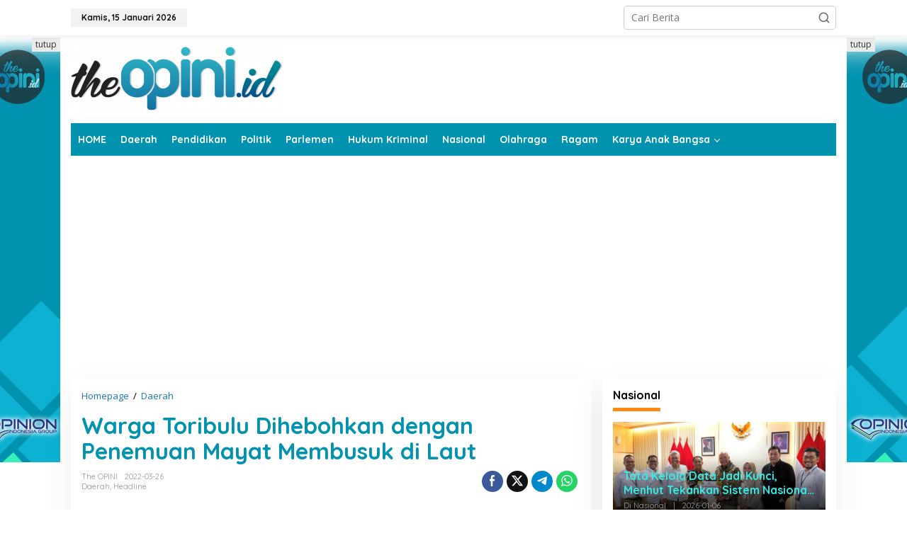

--- FILE ---
content_type: text/html; charset=UTF-8
request_url: https://theopini.id/2022/03/26/warga-toribulu-dihebohkan-dengan-penemuan-mayat-membusuk-di-laut/
body_size: 35128
content:
<!DOCTYPE html>
<html lang="id">
<head itemscope="itemscope" itemtype="https://schema.org/WebSite">
<meta charset="UTF-8">
<meta name="viewport" content="width=device-width, initial-scale=1">
<meta name="theme-color" content="#ffffff" />
	<link rel="profile" href="http://gmpg.org/xfn/11">

<style>
#wpadminbar #wp-admin-bar-wccp_free_top_button .ab-icon:before {
	content: "\f160";
	color: #02CA02;
	top: 3px;
}
#wpadminbar #wp-admin-bar-wccp_free_top_button .ab-icon {
	transform: rotate(45deg);
}
</style>
<meta name='robots' content='index, follow, max-image-preview:large, max-snippet:-1, max-video-preview:-1' />
<!-- Google tag (gtag.js) consent mode dataLayer added by Site Kit -->
<script type="text/javascript" id="google_gtagjs-js-consent-mode-data-layer">
/* <![CDATA[ */
window.dataLayer = window.dataLayer || [];function gtag(){dataLayer.push(arguments);}
gtag('consent', 'default', {"ad_personalization":"denied","ad_storage":"denied","ad_user_data":"denied","analytics_storage":"denied","functionality_storage":"denied","security_storage":"denied","personalization_storage":"denied","region":["AT","BE","BG","CH","CY","CZ","DE","DK","EE","ES","FI","FR","GB","GR","HR","HU","IE","IS","IT","LI","LT","LU","LV","MT","NL","NO","PL","PT","RO","SE","SI","SK"],"wait_for_update":500});
window._googlesitekitConsentCategoryMap = {"statistics":["analytics_storage"],"marketing":["ad_storage","ad_user_data","ad_personalization"],"functional":["functionality_storage","security_storage"],"preferences":["personalization_storage"]};
window._googlesitekitConsents = {"ad_personalization":"denied","ad_storage":"denied","ad_user_data":"denied","analytics_storage":"denied","functionality_storage":"denied","security_storage":"denied","personalization_storage":"denied","region":["AT","BE","BG","CH","CY","CZ","DE","DK","EE","ES","FI","FR","GB","GR","HR","HU","IE","IS","IT","LI","LT","LU","LV","MT","NL","NO","PL","PT","RO","SE","SI","SK"],"wait_for_update":500};
/* ]]> */
</script>
<!-- End Google tag (gtag.js) consent mode dataLayer added by Site Kit -->

	<!-- This site is optimized with the Yoast SEO plugin v26.7 - https://yoast.com/wordpress/plugins/seo/ -->
	<title>Warga Toribulu Dihebohkan dengan Penemuan Mayat Membusuk di Laut</title>
	<meta name="description" content="PARIMO, theopini.id – Warga Desa Toribulu Selatan, Kecamatan Toribulu, dihebohkan dengan penemuan mayat laki-laki tanpa identitas." />
	<link rel="canonical" href="https://theopini.id/2022/03/26/warga-toribulu-dihebohkan-dengan-penemuan-mayat-membusuk-di-laut/" />
	<meta property="og:locale" content="id_ID" />
	<meta property="og:type" content="article" />
	<meta property="og:title" content="Warga Toribulu Dihebohkan dengan Penemuan Mayat Membusuk di Laut" />
	<meta property="og:description" content="PARIMO, theopini.id – Warga Desa Toribulu Selatan, Kecamatan Toribulu, dihebohkan dengan penemuan mayat laki-laki tanpa identitas." />
	<meta property="og:url" content="https://theopini.id/2022/03/26/warga-toribulu-dihebohkan-dengan-penemuan-mayat-membusuk-di-laut/" />
	<meta property="og:site_name" content="the OPINI" />
	<meta property="article:publisher" content="https://www.facebook.com/profile.php?id=100076298083697" />
	<meta property="article:author" content="https://www.facebook.com/profile.php?id=100088834834445&amp;mibextid=ZbWKwL" />
	<meta property="article:published_time" content="2022-03-26T14:48:00+00:00" />
	<meta property="article:modified_time" content="2022-03-26T15:30:15+00:00" />
	<meta property="og:image" content="https://i0.wp.com/theopini.id/wp-content/uploads/2022/03/Screenshot_20220326-220217_Gallery.jpg?fit=1075%2C587&ssl=1" />
	<meta property="og:image:width" content="1075" />
	<meta property="og:image:height" content="587" />
	<meta property="og:image:type" content="image/jpeg" />
	<meta name="author" content="the OPINI" />
	<meta name="twitter:card" content="summary_large_image" />
	<meta name="twitter:creator" content="@https://twitter.com/theopini_id?t=UGLq63UsexC5a0tC4S7UxA&amp;s=09" />
	<meta name="twitter:site" content="@theopini_id" />
	<meta name="twitter:label1" content="Ditulis oleh" />
	<meta name="twitter:data1" content="the OPINI" />
	<meta name="twitter:label2" content="Estimasi waktu membaca" />
	<meta name="twitter:data2" content="3 menit" />
	<script type="application/ld+json" class="yoast-schema-graph">{"@context":"https://schema.org","@graph":[{"@type":"Article","@id":"https://theopini.id/2022/03/26/warga-toribulu-dihebohkan-dengan-penemuan-mayat-membusuk-di-laut/#article","isPartOf":{"@id":"https://theopini.id/2022/03/26/warga-toribulu-dihebohkan-dengan-penemuan-mayat-membusuk-di-laut/"},"author":{"name":"the OPINI","@id":"https://theopini.id/#/schema/person/1644ab609a24e9f65db6f2f556ac79e7"},"headline":"Warga Toribulu Dihebohkan dengan Penemuan Mayat Membusuk di Laut","datePublished":"2022-03-26T14:48:00+00:00","dateModified":"2022-03-26T15:30:15+00:00","mainEntityOfPage":{"@id":"https://theopini.id/2022/03/26/warga-toribulu-dihebohkan-dengan-penemuan-mayat-membusuk-di-laut/"},"wordCount":410,"commentCount":1,"publisher":{"@id":"https://theopini.id/#organization"},"image":{"@id":"https://theopini.id/2022/03/26/warga-toribulu-dihebohkan-dengan-penemuan-mayat-membusuk-di-laut/#primaryimage"},"thumbnailUrl":"https://theopini.id/wp-content/uploads/2022/03/Screenshot_20220326-220217_Gallery.jpg","articleSection":["Daerah","Headline"],"inLanguage":"id","potentialAction":[{"@type":"CommentAction","name":"Comment","target":["https://theopini.id/2022/03/26/warga-toribulu-dihebohkan-dengan-penemuan-mayat-membusuk-di-laut/#respond"]}]},{"@type":"WebPage","@id":"https://theopini.id/2022/03/26/warga-toribulu-dihebohkan-dengan-penemuan-mayat-membusuk-di-laut/","url":"https://theopini.id/2022/03/26/warga-toribulu-dihebohkan-dengan-penemuan-mayat-membusuk-di-laut/","name":"Warga Toribulu Dihebohkan dengan Penemuan Mayat Membusuk di Laut","isPartOf":{"@id":"https://theopini.id/#website"},"primaryImageOfPage":{"@id":"https://theopini.id/2022/03/26/warga-toribulu-dihebohkan-dengan-penemuan-mayat-membusuk-di-laut/#primaryimage"},"image":{"@id":"https://theopini.id/2022/03/26/warga-toribulu-dihebohkan-dengan-penemuan-mayat-membusuk-di-laut/#primaryimage"},"thumbnailUrl":"https://theopini.id/wp-content/uploads/2022/03/Screenshot_20220326-220217_Gallery.jpg","datePublished":"2022-03-26T14:48:00+00:00","dateModified":"2022-03-26T15:30:15+00:00","description":"PARIMO, theopini.id – Warga Desa Toribulu Selatan, Kecamatan Toribulu, dihebohkan dengan penemuan mayat laki-laki tanpa identitas.","breadcrumb":{"@id":"https://theopini.id/2022/03/26/warga-toribulu-dihebohkan-dengan-penemuan-mayat-membusuk-di-laut/#breadcrumb"},"inLanguage":"id","potentialAction":[{"@type":"ReadAction","target":["https://theopini.id/2022/03/26/warga-toribulu-dihebohkan-dengan-penemuan-mayat-membusuk-di-laut/"]}]},{"@type":"ImageObject","inLanguage":"id","@id":"https://theopini.id/2022/03/26/warga-toribulu-dihebohkan-dengan-penemuan-mayat-membusuk-di-laut/#primaryimage","url":"https://theopini.id/wp-content/uploads/2022/03/Screenshot_20220326-220217_Gallery.jpg","contentUrl":"https://theopini.id/wp-content/uploads/2022/03/Screenshot_20220326-220217_Gallery.jpg","width":1075,"height":587,"caption":"Tim Inafis mengevakuasi mayat yang ditemukan warga Desa Ampibabo di laut Desa Toribulu Selatan, Sabtu 26 Maret 2022.(Foto : istimewa)"},{"@type":"BreadcrumbList","@id":"https://theopini.id/2022/03/26/warga-toribulu-dihebohkan-dengan-penemuan-mayat-membusuk-di-laut/#breadcrumb","itemListElement":[{"@type":"ListItem","position":1,"name":"Beranda","item":"https://theopini.id/"},{"@type":"ListItem","position":2,"name":"Daerah","item":"https://theopini.id/category/daerah/"},{"@type":"ListItem","position":3,"name":"Warga Toribulu Dihebohkan dengan Penemuan Mayat Membusuk di Laut"}]},{"@type":"WebSite","@id":"https://theopini.id/#website","url":"https://theopini.id/","name":"the OPINI","description":"Membaca Fakta, Menyuarakan Nalar","publisher":{"@id":"https://theopini.id/#organization"},"potentialAction":[{"@type":"SearchAction","target":{"@type":"EntryPoint","urlTemplate":"https://theopini.id/?s={search_term_string}"},"query-input":{"@type":"PropertyValueSpecification","valueRequired":true,"valueName":"search_term_string"}}],"inLanguage":"id"},{"@type":"Organization","@id":"https://theopini.id/#organization","name":"theopini.id","url":"https://theopini.id/","logo":{"@type":"ImageObject","inLanguage":"id","@id":"https://theopini.id/#/schema/logo/image/","url":"https://i0.wp.com/theopini.id/wp-content/uploads/2023/03/OPINI-WHITE-BACKGROUND-PNG-e1671548788551.png?fit=300%2C94&ssl=1","contentUrl":"https://i0.wp.com/theopini.id/wp-content/uploads/2023/03/OPINI-WHITE-BACKGROUND-PNG-e1671548788551.png?fit=300%2C94&ssl=1","width":300,"height":94,"caption":"theopini.id"},"image":{"@id":"https://theopini.id/#/schema/logo/image/"},"sameAs":["https://www.facebook.com/profile.php?id=100076298083697","https://x.com/theopini_id"]},{"@type":"Person","@id":"https://theopini.id/#/schema/person/1644ab609a24e9f65db6f2f556ac79e7","name":"the OPINI","image":{"@type":"ImageObject","inLanguage":"id","@id":"https://theopini.id/#/schema/person/image/","url":"https://secure.gravatar.com/avatar/930ca277ec0a34e2986ac9992d94e82ab78fb45ad2bdba2b92d9537f120a8dd4?s=96&d=mm&r=g","contentUrl":"https://secure.gravatar.com/avatar/930ca277ec0a34e2986ac9992d94e82ab78fb45ad2bdba2b92d9537f120a8dd4?s=96&d=mm&r=g","caption":"the OPINI"},"sameAs":["https://theopini.id","https://www.facebook.com/profile.php?id=100088834834445&mibextid=ZbWKwL","https://www.instagram.com/theopini.id/","https://www.linkedin.com/mwlite/in/theopini-id-14814b22a","https://id.pinterest.com/theopiniacount/","https://x.com/https://twitter.com/theopini_id?t=UGLq63UsexC5a0tC4S7UxA&s=09","URL Tumblr: www.tumblr.com/theopini"],"url":"https://theopini.id/author/oppie/"}]}</script>
	<!-- / Yoast SEO plugin. -->


<link rel='dns-prefetch' href='//stats.wp.com' />
<link rel='dns-prefetch' href='//news.google.com' />
<link rel='dns-prefetch' href='//www.googletagmanager.com' />
<link rel='dns-prefetch' href='//fonts.googleapis.com' />
<link rel='dns-prefetch' href='//pagead2.googlesyndication.com' />
<link rel='dns-prefetch' href='//fundingchoicesmessages.google.com' />
<link rel="alternate" type="application/rss+xml" title="the OPINI &raquo; Feed" href="https://theopini.id/feed/" />
<link rel="alternate" type="application/rss+xml" title="the OPINI &raquo; Umpan Komentar" href="https://theopini.id/comments/feed/" />
<link rel="alternate" type="application/rss+xml" title="the OPINI &raquo; Warga Toribulu Dihebohkan dengan Penemuan Mayat Membusuk di Laut Umpan Komentar" href="https://theopini.id/2022/03/26/warga-toribulu-dihebohkan-dengan-penemuan-mayat-membusuk-di-laut/feed/" />
<link rel="alternate" title="oEmbed (JSON)" type="application/json+oembed" href="https://theopini.id/wp-json/oembed/1.0/embed?url=https%3A%2F%2Ftheopini.id%2F2022%2F03%2F26%2Fwarga-toribulu-dihebohkan-dengan-penemuan-mayat-membusuk-di-laut%2F" />
<link rel="alternate" title="oEmbed (XML)" type="text/xml+oembed" href="https://theopini.id/wp-json/oembed/1.0/embed?url=https%3A%2F%2Ftheopini.id%2F2022%2F03%2F26%2Fwarga-toribulu-dihebohkan-dengan-penemuan-mayat-membusuk-di-laut%2F&#038;format=xml" />
<style id='wp-img-auto-sizes-contain-inline-css' type='text/css'>
img:is([sizes=auto i],[sizes^="auto," i]){contain-intrinsic-size:3000px 1500px}
/*# sourceURL=wp-img-auto-sizes-contain-inline-css */
</style>
<style id='wp-emoji-styles-inline-css' type='text/css'>

	img.wp-smiley, img.emoji {
		display: inline !important;
		border: none !important;
		box-shadow: none !important;
		height: 1em !important;
		width: 1em !important;
		margin: 0 0.07em !important;
		vertical-align: -0.1em !important;
		background: none !important;
		padding: 0 !important;
	}
/*# sourceURL=wp-emoji-styles-inline-css */
</style>
<style id='wp-block-library-inline-css' type='text/css'>
:root{--wp-block-synced-color:#7a00df;--wp-block-synced-color--rgb:122,0,223;--wp-bound-block-color:var(--wp-block-synced-color);--wp-editor-canvas-background:#ddd;--wp-admin-theme-color:#007cba;--wp-admin-theme-color--rgb:0,124,186;--wp-admin-theme-color-darker-10:#006ba1;--wp-admin-theme-color-darker-10--rgb:0,107,160.5;--wp-admin-theme-color-darker-20:#005a87;--wp-admin-theme-color-darker-20--rgb:0,90,135;--wp-admin-border-width-focus:2px}@media (min-resolution:192dpi){:root{--wp-admin-border-width-focus:1.5px}}.wp-element-button{cursor:pointer}:root .has-very-light-gray-background-color{background-color:#eee}:root .has-very-dark-gray-background-color{background-color:#313131}:root .has-very-light-gray-color{color:#eee}:root .has-very-dark-gray-color{color:#313131}:root .has-vivid-green-cyan-to-vivid-cyan-blue-gradient-background{background:linear-gradient(135deg,#00d084,#0693e3)}:root .has-purple-crush-gradient-background{background:linear-gradient(135deg,#34e2e4,#4721fb 50%,#ab1dfe)}:root .has-hazy-dawn-gradient-background{background:linear-gradient(135deg,#faaca8,#dad0ec)}:root .has-subdued-olive-gradient-background{background:linear-gradient(135deg,#fafae1,#67a671)}:root .has-atomic-cream-gradient-background{background:linear-gradient(135deg,#fdd79a,#004a59)}:root .has-nightshade-gradient-background{background:linear-gradient(135deg,#330968,#31cdcf)}:root .has-midnight-gradient-background{background:linear-gradient(135deg,#020381,#2874fc)}:root{--wp--preset--font-size--normal:16px;--wp--preset--font-size--huge:42px}.has-regular-font-size{font-size:1em}.has-larger-font-size{font-size:2.625em}.has-normal-font-size{font-size:var(--wp--preset--font-size--normal)}.has-huge-font-size{font-size:var(--wp--preset--font-size--huge)}.has-text-align-center{text-align:center}.has-text-align-left{text-align:left}.has-text-align-right{text-align:right}.has-fit-text{white-space:nowrap!important}#end-resizable-editor-section{display:none}.aligncenter{clear:both}.items-justified-left{justify-content:flex-start}.items-justified-center{justify-content:center}.items-justified-right{justify-content:flex-end}.items-justified-space-between{justify-content:space-between}.screen-reader-text{border:0;clip-path:inset(50%);height:1px;margin:-1px;overflow:hidden;padding:0;position:absolute;width:1px;word-wrap:normal!important}.screen-reader-text:focus{background-color:#ddd;clip-path:none;color:#444;display:block;font-size:1em;height:auto;left:5px;line-height:normal;padding:15px 23px 14px;text-decoration:none;top:5px;width:auto;z-index:100000}html :where(.has-border-color){border-style:solid}html :where([style*=border-top-color]){border-top-style:solid}html :where([style*=border-right-color]){border-right-style:solid}html :where([style*=border-bottom-color]){border-bottom-style:solid}html :where([style*=border-left-color]){border-left-style:solid}html :where([style*=border-width]){border-style:solid}html :where([style*=border-top-width]){border-top-style:solid}html :where([style*=border-right-width]){border-right-style:solid}html :where([style*=border-bottom-width]){border-bottom-style:solid}html :where([style*=border-left-width]){border-left-style:solid}html :where(img[class*=wp-image-]){height:auto;max-width:100%}:where(figure){margin:0 0 1em}html :where(.is-position-sticky){--wp-admin--admin-bar--position-offset:var(--wp-admin--admin-bar--height,0px)}@media screen and (max-width:600px){html :where(.is-position-sticky){--wp-admin--admin-bar--position-offset:0px}}

/*# sourceURL=wp-block-library-inline-css */
</style><style id='wp-block-paragraph-inline-css' type='text/css'>
.is-small-text{font-size:.875em}.is-regular-text{font-size:1em}.is-large-text{font-size:2.25em}.is-larger-text{font-size:3em}.has-drop-cap:not(:focus):first-letter{float:left;font-size:8.4em;font-style:normal;font-weight:100;line-height:.68;margin:.05em .1em 0 0;text-transform:uppercase}body.rtl .has-drop-cap:not(:focus):first-letter{float:none;margin-left:.1em}p.has-drop-cap.has-background{overflow:hidden}:root :where(p.has-background){padding:1.25em 2.375em}:where(p.has-text-color:not(.has-link-color)) a{color:inherit}p.has-text-align-left[style*="writing-mode:vertical-lr"],p.has-text-align-right[style*="writing-mode:vertical-rl"]{rotate:180deg}
/*# sourceURL=https://theopini.id/wp-includes/blocks/paragraph/style.min.css */
</style>
<style id='global-styles-inline-css' type='text/css'>
:root{--wp--preset--aspect-ratio--square: 1;--wp--preset--aspect-ratio--4-3: 4/3;--wp--preset--aspect-ratio--3-4: 3/4;--wp--preset--aspect-ratio--3-2: 3/2;--wp--preset--aspect-ratio--2-3: 2/3;--wp--preset--aspect-ratio--16-9: 16/9;--wp--preset--aspect-ratio--9-16: 9/16;--wp--preset--color--black: #000000;--wp--preset--color--cyan-bluish-gray: #abb8c3;--wp--preset--color--white: #ffffff;--wp--preset--color--pale-pink: #f78da7;--wp--preset--color--vivid-red: #cf2e2e;--wp--preset--color--luminous-vivid-orange: #ff6900;--wp--preset--color--luminous-vivid-amber: #fcb900;--wp--preset--color--light-green-cyan: #7bdcb5;--wp--preset--color--vivid-green-cyan: #00d084;--wp--preset--color--pale-cyan-blue: #8ed1fc;--wp--preset--color--vivid-cyan-blue: #0693e3;--wp--preset--color--vivid-purple: #9b51e0;--wp--preset--gradient--vivid-cyan-blue-to-vivid-purple: linear-gradient(135deg,rgb(6,147,227) 0%,rgb(155,81,224) 100%);--wp--preset--gradient--light-green-cyan-to-vivid-green-cyan: linear-gradient(135deg,rgb(122,220,180) 0%,rgb(0,208,130) 100%);--wp--preset--gradient--luminous-vivid-amber-to-luminous-vivid-orange: linear-gradient(135deg,rgb(252,185,0) 0%,rgb(255,105,0) 100%);--wp--preset--gradient--luminous-vivid-orange-to-vivid-red: linear-gradient(135deg,rgb(255,105,0) 0%,rgb(207,46,46) 100%);--wp--preset--gradient--very-light-gray-to-cyan-bluish-gray: linear-gradient(135deg,rgb(238,238,238) 0%,rgb(169,184,195) 100%);--wp--preset--gradient--cool-to-warm-spectrum: linear-gradient(135deg,rgb(74,234,220) 0%,rgb(151,120,209) 20%,rgb(207,42,186) 40%,rgb(238,44,130) 60%,rgb(251,105,98) 80%,rgb(254,248,76) 100%);--wp--preset--gradient--blush-light-purple: linear-gradient(135deg,rgb(255,206,236) 0%,rgb(152,150,240) 100%);--wp--preset--gradient--blush-bordeaux: linear-gradient(135deg,rgb(254,205,165) 0%,rgb(254,45,45) 50%,rgb(107,0,62) 100%);--wp--preset--gradient--luminous-dusk: linear-gradient(135deg,rgb(255,203,112) 0%,rgb(199,81,192) 50%,rgb(65,88,208) 100%);--wp--preset--gradient--pale-ocean: linear-gradient(135deg,rgb(255,245,203) 0%,rgb(182,227,212) 50%,rgb(51,167,181) 100%);--wp--preset--gradient--electric-grass: linear-gradient(135deg,rgb(202,248,128) 0%,rgb(113,206,126) 100%);--wp--preset--gradient--midnight: linear-gradient(135deg,rgb(2,3,129) 0%,rgb(40,116,252) 100%);--wp--preset--font-size--small: 13px;--wp--preset--font-size--medium: 20px;--wp--preset--font-size--large: 36px;--wp--preset--font-size--x-large: 42px;--wp--preset--spacing--20: 0.44rem;--wp--preset--spacing--30: 0.67rem;--wp--preset--spacing--40: 1rem;--wp--preset--spacing--50: 1.5rem;--wp--preset--spacing--60: 2.25rem;--wp--preset--spacing--70: 3.38rem;--wp--preset--spacing--80: 5.06rem;--wp--preset--shadow--natural: 6px 6px 9px rgba(0, 0, 0, 0.2);--wp--preset--shadow--deep: 12px 12px 50px rgba(0, 0, 0, 0.4);--wp--preset--shadow--sharp: 6px 6px 0px rgba(0, 0, 0, 0.2);--wp--preset--shadow--outlined: 6px 6px 0px -3px rgb(255, 255, 255), 6px 6px rgb(0, 0, 0);--wp--preset--shadow--crisp: 6px 6px 0px rgb(0, 0, 0);}:where(.is-layout-flex){gap: 0.5em;}:where(.is-layout-grid){gap: 0.5em;}body .is-layout-flex{display: flex;}.is-layout-flex{flex-wrap: wrap;align-items: center;}.is-layout-flex > :is(*, div){margin: 0;}body .is-layout-grid{display: grid;}.is-layout-grid > :is(*, div){margin: 0;}:where(.wp-block-columns.is-layout-flex){gap: 2em;}:where(.wp-block-columns.is-layout-grid){gap: 2em;}:where(.wp-block-post-template.is-layout-flex){gap: 1.25em;}:where(.wp-block-post-template.is-layout-grid){gap: 1.25em;}.has-black-color{color: var(--wp--preset--color--black) !important;}.has-cyan-bluish-gray-color{color: var(--wp--preset--color--cyan-bluish-gray) !important;}.has-white-color{color: var(--wp--preset--color--white) !important;}.has-pale-pink-color{color: var(--wp--preset--color--pale-pink) !important;}.has-vivid-red-color{color: var(--wp--preset--color--vivid-red) !important;}.has-luminous-vivid-orange-color{color: var(--wp--preset--color--luminous-vivid-orange) !important;}.has-luminous-vivid-amber-color{color: var(--wp--preset--color--luminous-vivid-amber) !important;}.has-light-green-cyan-color{color: var(--wp--preset--color--light-green-cyan) !important;}.has-vivid-green-cyan-color{color: var(--wp--preset--color--vivid-green-cyan) !important;}.has-pale-cyan-blue-color{color: var(--wp--preset--color--pale-cyan-blue) !important;}.has-vivid-cyan-blue-color{color: var(--wp--preset--color--vivid-cyan-blue) !important;}.has-vivid-purple-color{color: var(--wp--preset--color--vivid-purple) !important;}.has-black-background-color{background-color: var(--wp--preset--color--black) !important;}.has-cyan-bluish-gray-background-color{background-color: var(--wp--preset--color--cyan-bluish-gray) !important;}.has-white-background-color{background-color: var(--wp--preset--color--white) !important;}.has-pale-pink-background-color{background-color: var(--wp--preset--color--pale-pink) !important;}.has-vivid-red-background-color{background-color: var(--wp--preset--color--vivid-red) !important;}.has-luminous-vivid-orange-background-color{background-color: var(--wp--preset--color--luminous-vivid-orange) !important;}.has-luminous-vivid-amber-background-color{background-color: var(--wp--preset--color--luminous-vivid-amber) !important;}.has-light-green-cyan-background-color{background-color: var(--wp--preset--color--light-green-cyan) !important;}.has-vivid-green-cyan-background-color{background-color: var(--wp--preset--color--vivid-green-cyan) !important;}.has-pale-cyan-blue-background-color{background-color: var(--wp--preset--color--pale-cyan-blue) !important;}.has-vivid-cyan-blue-background-color{background-color: var(--wp--preset--color--vivid-cyan-blue) !important;}.has-vivid-purple-background-color{background-color: var(--wp--preset--color--vivid-purple) !important;}.has-black-border-color{border-color: var(--wp--preset--color--black) !important;}.has-cyan-bluish-gray-border-color{border-color: var(--wp--preset--color--cyan-bluish-gray) !important;}.has-white-border-color{border-color: var(--wp--preset--color--white) !important;}.has-pale-pink-border-color{border-color: var(--wp--preset--color--pale-pink) !important;}.has-vivid-red-border-color{border-color: var(--wp--preset--color--vivid-red) !important;}.has-luminous-vivid-orange-border-color{border-color: var(--wp--preset--color--luminous-vivid-orange) !important;}.has-luminous-vivid-amber-border-color{border-color: var(--wp--preset--color--luminous-vivid-amber) !important;}.has-light-green-cyan-border-color{border-color: var(--wp--preset--color--light-green-cyan) !important;}.has-vivid-green-cyan-border-color{border-color: var(--wp--preset--color--vivid-green-cyan) !important;}.has-pale-cyan-blue-border-color{border-color: var(--wp--preset--color--pale-cyan-blue) !important;}.has-vivid-cyan-blue-border-color{border-color: var(--wp--preset--color--vivid-cyan-blue) !important;}.has-vivid-purple-border-color{border-color: var(--wp--preset--color--vivid-purple) !important;}.has-vivid-cyan-blue-to-vivid-purple-gradient-background{background: var(--wp--preset--gradient--vivid-cyan-blue-to-vivid-purple) !important;}.has-light-green-cyan-to-vivid-green-cyan-gradient-background{background: var(--wp--preset--gradient--light-green-cyan-to-vivid-green-cyan) !important;}.has-luminous-vivid-amber-to-luminous-vivid-orange-gradient-background{background: var(--wp--preset--gradient--luminous-vivid-amber-to-luminous-vivid-orange) !important;}.has-luminous-vivid-orange-to-vivid-red-gradient-background{background: var(--wp--preset--gradient--luminous-vivid-orange-to-vivid-red) !important;}.has-very-light-gray-to-cyan-bluish-gray-gradient-background{background: var(--wp--preset--gradient--very-light-gray-to-cyan-bluish-gray) !important;}.has-cool-to-warm-spectrum-gradient-background{background: var(--wp--preset--gradient--cool-to-warm-spectrum) !important;}.has-blush-light-purple-gradient-background{background: var(--wp--preset--gradient--blush-light-purple) !important;}.has-blush-bordeaux-gradient-background{background: var(--wp--preset--gradient--blush-bordeaux) !important;}.has-luminous-dusk-gradient-background{background: var(--wp--preset--gradient--luminous-dusk) !important;}.has-pale-ocean-gradient-background{background: var(--wp--preset--gradient--pale-ocean) !important;}.has-electric-grass-gradient-background{background: var(--wp--preset--gradient--electric-grass) !important;}.has-midnight-gradient-background{background: var(--wp--preset--gradient--midnight) !important;}.has-small-font-size{font-size: var(--wp--preset--font-size--small) !important;}.has-medium-font-size{font-size: var(--wp--preset--font-size--medium) !important;}.has-large-font-size{font-size: var(--wp--preset--font-size--large) !important;}.has-x-large-font-size{font-size: var(--wp--preset--font-size--x-large) !important;}
/*# sourceURL=global-styles-inline-css */
</style>

<style id='classic-theme-styles-inline-css' type='text/css'>
/*! This file is auto-generated */
.wp-block-button__link{color:#fff;background-color:#32373c;border-radius:9999px;box-shadow:none;text-decoration:none;padding:calc(.667em + 2px) calc(1.333em + 2px);font-size:1.125em}.wp-block-file__button{background:#32373c;color:#fff;text-decoration:none}
/*# sourceURL=/wp-includes/css/classic-themes.min.css */
</style>
<link rel='stylesheet' id='newkarma-core-css' href='https://theopini.id/wp-content/plugins/newkarma-core/css/newkarma-core.css?ver=2.0.5' type='text/css' media='all' />
<link rel='stylesheet' id='jetpack-instant-search-css' href='https://theopini.id/wp-content/plugins/jetpack/jetpack_vendor/automattic/jetpack-search/build/instant-search/jp-search.chunk-main-payload.css?minify=false&#038;ver=62e24c826fcd11ccbe81' type='text/css' media='all' />
<link crossorigin="anonymous" rel='stylesheet' id='newkarma-fonts-css' href='https://fonts.googleapis.com/css?family=Quicksand%3Aregular%2C700%2C300%7COpen+Sans%3Aregular%2Citalic%2C700%2C600%2C300%26subset%3Dlatin%2C&#038;ver=2.1.1' type='text/css' media='all' />
<link rel='stylesheet' id='newkarma-style-css' href='https://theopini.id/wp-content/themes/newkarma/style.css?ver=2.1.1' type='text/css' media='all' />
<style id='newkarma-style-inline-css' type='text/css'>
body{color:#000000;font-family:"Open Sans","Helvetica", Arial;font-weight:500;font-size:14px;}h1.entry-title{color:#0092af;}kbd,a.button,button,.button,button.button,input[type="button"],input[type="reset"],input[type="submit"],.tagcloud a,.tagcloud ul,.prevnextpost-links a .prevnextpost,.page-links .page-link-number,ul.page-numbers li span.page-numbers,.sidr,#navigationamp,.gmr_widget_content ul.gmr-tabs,.index-page-numbers,.cat-links-bg{background-color:#0092af;}blockquote,a.button,button,.button,button.button,input[type="button"],input[type="reset"],input[type="submit"],.gmr-theme div.sharedaddy h3.sd-title:before,.gmr_widget_content ul.gmr-tabs li a,.bypostauthor > .comment-body{border-color:#0092af;}.gmr-meta-topic a,.newkarma-rp-widget .rp-number,.gmr-owl-carousel .gmr-slide-topic a,.tab-comment-number{color:#fe8917;}.page-title span,h3.comment-reply-title,.widget-title span,.gmr_widget_content ul.gmr-tabs li a.js-tabs__title-active{border-color:#fe8917;}.gmr-menuwrap #primary-menu > li > a:hover,.gmr-menuwrap #primary-menu > li.page_item_has_children:hover > a,.gmr-menuwrap #primary-menu > li.menu-item-has-children:hover > a,.gmr-mainmenu #primary-menu > li:hover > a,.gmr-mainmenu #primary-menu > .current-menu-item > a,.gmr-mainmenu #primary-menu > .current-menu-ancestor > a,.gmr-mainmenu #primary-menu > .current_page_item > a,.gmr-mainmenu #primary-menu > .current_page_ancestor > a{box-shadow:inset 0px -5px 0px 0px#fe8917;}.tab-content .newkarma-rp-widget .rp-number,.owl-theme .owl-controls .owl-page.active span{background-color:#fe8917;}a{color:#1e73be;}a:hover,a:focus,a:active{color:#2edaf4;}.site-title a{color:#ff0000;}.site-description{color:#999999;}.gmr-menuwrap,.gmr-sticky .top-header.sticky-menu,.gmr-mainmenu #primary-menu .sub-menu,.gmr-mainmenu #primary-menu .children{background-color:#0092af;}#gmr-responsive-menu,.gmr-mainmenu #primary-menu > li > a,.gmr-mainmenu #primary-menu .sub-menu a,.gmr-mainmenu #primary-menu .children a,.sidr ul li ul li a,.sidr ul li a,#navigationamp ul li ul li a,#navigationamp ul li a{color:#ffffff;}.gmr-mainmenu #primary-menu > li.menu-border > a span,.gmr-mainmenu #primary-menu > li.page_item_has_children > a:after,.gmr-mainmenu #primary-menu > li.menu-item-has-children > a:after,.gmr-mainmenu #primary-menu .sub-menu > li.page_item_has_children > a:after,.gmr-mainmenu #primary-menu .sub-menu > li.menu-item-has-children > a:after,.gmr-mainmenu #primary-menu .children > li.page_item_has_children > a:after,.gmr-mainmenu #primary-menu .children > li.menu-item-has-children > a:after{border-color:#ffffff;}#gmr-responsive-menu:hover,.gmr-mainmenu #primary-menu > li:hover > a,.gmr-mainmenu #primary-menu .current-menu-item > a,.gmr-mainmenu #primary-menu .current-menu-ancestor > a,.gmr-mainmenu #primary-menu .current_page_item > a,.gmr-mainmenu #primary-menu .current_page_ancestor > a,.sidr ul li ul li a:hover,.sidr ul li a:hover{color:#ffffff;}.gmr-mainmenu #primary-menu > li.menu-border:hover > a span,.gmr-mainmenu #primary-menu > li.menu-border.current-menu-item > a span,.gmr-mainmenu #primary-menu > li.menu-border.current-menu-ancestor > a span,.gmr-mainmenu #primary-menu > li.menu-border.current_page_item > a span,.gmr-mainmenu #primary-menu > li.menu-border.current_page_ancestor > a span,.gmr-mainmenu #primary-menu > li.page_item_has_children:hover > a:after,.gmr-mainmenu #primary-menu > li.menu-item-has-children:hover > a:after{border-color:#ffffff;}.gmr-mainmenu #primary-menu > li:hover > a,.gmr-mainmenu #primary-menu .current-menu-item > a,.gmr-mainmenu #primary-menu .current-menu-ancestor > a,.gmr-mainmenu #primary-menu .current_page_item > a,.gmr-mainmenu #primary-menu .current_page_ancestor > a{background-color:#00808e;}.gmr-secondmenuwrap,.gmr-secondmenu #primary-menu .sub-menu,.gmr-secondmenu #primary-menu .children{background-color:#ffffff;}.gmr-secondmenu #primary-menu > li > a,.gmr-secondmenu #primary-menu .sub-menu a,.gmr-secondmenu #primary-menu .children a{color:#444444;}.gmr-secondmenu #primary-menu > li.page_item_has_children > a:after,.gmr-secondmenu #primary-menu > li.menu-item-has-children > a:after,.gmr-secondmenu #primary-menu .sub-menu > li.page_item_has_children > a:after,.gmr-secondmenu #primary-menu .sub-menu > li.menu-item-has-children > a:after,.gmr-secondmenu #primary-menu .children > li.page_item_has_children > a:after,.gmr-secondmenu #primary-menu .children > li.menu-item-has-children > a:after{border-color:#444444;}.gmr-topnavwrap{background-color:#ffffff;}#gmr-topnavresponsive-menu svg,.gmr-topnavmenu #primary-menu > li > a,.gmr-top-date,.search-trigger .gmr-icon{color:#111111;}.gmr-topnavmenu #primary-menu > li.menu-border > a span,.gmr-topnavmenu #primary-menu > li.page_item_has_children > a:after,.gmr-topnavmenu #primary-menu > li.menu-item-has-children > a:after,.gmr-topnavmenu #primary-menu .sub-menu > li.page_item_has_children > a:after,.gmr-topnavmenu #primary-menu .sub-menu > li.menu-item-has-children > a:after,.gmr-topnavmenu #primary-menu .children > li.page_item_has_children > a:after,.gmr-topnavmenu #primary-menu .children > li.menu-item-has-children > a:after{border-color:#111111;}#gmr-topnavresponsive-menu:hover,.gmr-topnavmenu #primary-menu > li:hover > a,.gmr-topnavmenu #primary-menu .current-menu-item > a,.gmr-topnavmenu #primary-menu .current-menu-ancestor > a,.gmr-topnavmenu #primary-menu .current_page_item > a,.gmr-topnavmenu #primary-menu .current_page_ancestor > a,.gmr-social-icon ul > li > a:hover{color:#ff0000;}.gmr-topnavmenu #primary-menu > li.menu-border:hover > a span,.gmr-topnavmenu #primary-menu > li.menu-border.current-menu-item > a span,.gmr-topnavmenu #primary-menu > li.menu-border.current-menu-ancestor > a span,.gmr-topnavmenu #primary-menu > li.menu-border.current_page_item > a span,.gmr-topnavmenu #primary-menu > li.menu-border.current_page_ancestor > a span,.gmr-topnavmenu #primary-menu > li.page_item_has_children:hover > a:after,.gmr-topnavmenu #primary-menu > li.menu-item-has-children:hover > a:after{border-color:#ff0000;}.gmr-owl-carousel .gmr-slide-title a{color:#ffffff;}.gmr-owl-carousel .item:hover .gmr-slide-title a{color:#cccccc;}.site-main-single{background-color:#ffffff;}.gmr-related-infinite .view-more-button:hover{color:#ffffff;}.site-main-archive{background-color:#ffffff;}ul.page-numbers li span.page-numbers{color:#ffffff;}.site-main-archive,a.read-more{color:#000000;}.site-main-archive h2.entry-title a,.site-main-archive .gmr-ajax-text{color:#1e73be;}.site-main-archive .gmr-archive:hover h2.entry-title a{color:#e54e2c;}.gmr-focus-news.gmr-focus-gallery h2.entry-title a,.item .gmr-slide-title a,.newkarma-rp-widget .gmr-rp-bigthumbnail .gmr-rp-bigthumb-content .title-bigthumb{color:#35eae4;}.gmr-focus-news.gmr-focus-gallery:hover h2.entry-title a,.item:hover .gmr-slide-title a,.newkarma-rp-widget .gmr-rp-bigthumbnail:hover .gmr-rp-bigthumb-content .title-bigthumb{color:#ffff00;}h1,h2,h3,h4,h5,h6,.heading-font,.menu,.rp-title,.rsswidget,.gmr-metacontent,.gmr-metacontent-single,.gmr-ajax-text,.view-more-button,ul.single-social-icon li.social-text,.page-links,.gmr-top-date,ul.page-numbers li{font-family:"Quicksand","Helvetica", Arial;}.entry-content-single{font-size:16px;}h1{font-size:30px;}h2{font-size:26px;}h3{font-size:24px;}h4{font-size:22px;}h5{font-size:20px;}h6{font-size:18px;}.site-footer{background-color:#0092af;color:#ffffff;}ul.footer-social-icon li a{color:#ffffff;}ul.footer-social-icon li a,.footer-content{border-color:#ffffff;}ul.footer-social-icon li a:hover{color:#999;border-color:#999;}.site-footer a{color:#d7d7d7;}.site-footer a:hover{color:#999;}
/*# sourceURL=newkarma-style-inline-css */
</style>
<script type="text/javascript" src="https://theopini.id/wp-includes/js/jquery/jquery.min.js?ver=3.7.1" id="jquery-core-js"></script>
<script type="text/javascript" src="https://theopini.id/wp-includes/js/jquery/jquery-migrate.min.js?ver=3.4.1" id="jquery-migrate-js"></script>

<!-- Potongan tag Google (gtag.js) ditambahkan oleh Site Kit -->
<!-- Snippet Google Analytics telah ditambahkan oleh Site Kit -->
<!-- Potongan Google Ads ditambahkan oleh Site Kit -->
<script type="text/javascript" src="https://www.googletagmanager.com/gtag/js?id=G-NCXXDJHTVK" id="google_gtagjs-js" async></script>
<script type="text/javascript" id="google_gtagjs-js-after">
/* <![CDATA[ */
window.dataLayer = window.dataLayer || [];function gtag(){dataLayer.push(arguments);}
gtag("set","linker",{"domains":["theopini.id"]});
gtag("js", new Date());
gtag("set", "developer_id.dZTNiMT", true);
gtag("config", "G-NCXXDJHTVK", {"googlesitekit_post_type":"post","googlesitekit_post_date":"20220326","googlesitekit_post_author":"the OPINI"});
gtag("config", "AW-7636114781379962");
//# sourceURL=google_gtagjs-js-after
/* ]]> */
</script>
<link rel="https://api.w.org/" href="https://theopini.id/wp-json/" /><link rel="alternate" title="JSON" type="application/json" href="https://theopini.id/wp-json/wp/v2/posts/5099" /><link rel="EditURI" type="application/rsd+xml" title="RSD" href="https://theopini.id/xmlrpc.php?rsd" />
<meta name="generator" content="WordPress 6.9" />
<link rel='shortlink' href='https://theopini.id/?p=5099' />
<meta name="generator" content="Site Kit by Google 1.170.0" /><script id="wpcp_disable_selection" type="text/javascript">
var image_save_msg='You are not allowed to save images!';
	var no_menu_msg='Context Menu disabled!';
	var smessage = "Content is protected !!";

function disableEnterKey(e)
{
	var elemtype = e.target.tagName;
	
	elemtype = elemtype.toUpperCase();
	
	if (elemtype == "TEXT" || elemtype == "TEXTAREA" || elemtype == "INPUT" || elemtype == "PASSWORD" || elemtype == "SELECT" || elemtype == "OPTION" || elemtype == "EMBED")
	{
		elemtype = 'TEXT';
	}
	
	if (e.ctrlKey){
     var key;
     if(window.event)
          key = window.event.keyCode;     //IE
     else
          key = e.which;     //firefox (97)
    //if (key != 17) alert(key);
     if (elemtype!= 'TEXT' && (key == 97 || key == 65 || key == 67 || key == 99 || key == 88 || key == 120 || key == 26 || key == 85  || key == 86 || key == 83 || key == 43 || key == 73))
     {
		if(wccp_free_iscontenteditable(e)) return true;
		show_wpcp_message('You are not allowed to copy content or view source');
		return false;
     }else
     	return true;
     }
}


/*For contenteditable tags*/
function wccp_free_iscontenteditable(e)
{
	var e = e || window.event; // also there is no e.target property in IE. instead IE uses window.event.srcElement
  	
	var target = e.target || e.srcElement;

	var elemtype = e.target.nodeName;
	
	elemtype = elemtype.toUpperCase();
	
	var iscontenteditable = "false";
		
	if(typeof target.getAttribute!="undefined" ) iscontenteditable = target.getAttribute("contenteditable"); // Return true or false as string
	
	var iscontenteditable2 = false;
	
	if(typeof target.isContentEditable!="undefined" ) iscontenteditable2 = target.isContentEditable; // Return true or false as boolean

	if(target.parentElement.isContentEditable) iscontenteditable2 = true;
	
	if (iscontenteditable == "true" || iscontenteditable2 == true)
	{
		if(typeof target.style!="undefined" ) target.style.cursor = "text";
		
		return true;
	}
}

////////////////////////////////////
function disable_copy(e)
{	
	var e = e || window.event; // also there is no e.target property in IE. instead IE uses window.event.srcElement
	
	var elemtype = e.target.tagName;
	
	elemtype = elemtype.toUpperCase();
	
	if (elemtype == "TEXT" || elemtype == "TEXTAREA" || elemtype == "INPUT" || elemtype == "PASSWORD" || elemtype == "SELECT" || elemtype == "OPTION" || elemtype == "EMBED")
	{
		elemtype = 'TEXT';
	}
	
	if(wccp_free_iscontenteditable(e)) return true;
	
	var isSafari = /Safari/.test(navigator.userAgent) && /Apple Computer/.test(navigator.vendor);
	
	var checker_IMG = '';
	if (elemtype == "IMG" && checker_IMG == 'checked' && e.detail >= 2) {show_wpcp_message(alertMsg_IMG);return false;}
	if (elemtype != "TEXT")
	{
		if (smessage !== "" && e.detail == 2)
			show_wpcp_message(smessage);
		
		if (isSafari)
			return true;
		else
			return false;
	}	
}

//////////////////////////////////////////
function disable_copy_ie()
{
	var e = e || window.event;
	var elemtype = window.event.srcElement.nodeName;
	elemtype = elemtype.toUpperCase();
	if(wccp_free_iscontenteditable(e)) return true;
	if (elemtype == "IMG") {show_wpcp_message(alertMsg_IMG);return false;}
	if (elemtype != "TEXT" && elemtype != "TEXTAREA" && elemtype != "INPUT" && elemtype != "PASSWORD" && elemtype != "SELECT" && elemtype != "OPTION" && elemtype != "EMBED")
	{
		return false;
	}
}	
function reEnable()
{
	return true;
}
document.onkeydown = disableEnterKey;
document.onselectstart = disable_copy_ie;
if(navigator.userAgent.indexOf('MSIE')==-1)
{
	document.onmousedown = disable_copy;
	document.onclick = reEnable;
}
function disableSelection(target)
{
    //For IE This code will work
    if (typeof target.onselectstart!="undefined")
    target.onselectstart = disable_copy_ie;
    
    //For Firefox This code will work
    else if (typeof target.style.MozUserSelect!="undefined")
    {target.style.MozUserSelect="none";}
    
    //All other  (ie: Opera) This code will work
    else
    target.onmousedown=function(){return false}
    target.style.cursor = "default";
}
//Calling the JS function directly just after body load
window.onload = function(){disableSelection(document.body);};

//////////////////special for safari Start////////////////
var onlongtouch;
var timer;
var touchduration = 1000; //length of time we want the user to touch before we do something

var elemtype = "";
function touchstart(e) {
	var e = e || window.event;
  // also there is no e.target property in IE.
  // instead IE uses window.event.srcElement
  	var target = e.target || e.srcElement;
	
	elemtype = window.event.srcElement.nodeName;
	
	elemtype = elemtype.toUpperCase();
	
	if(!wccp_pro_is_passive()) e.preventDefault();
	if (!timer) {
		timer = setTimeout(onlongtouch, touchduration);
	}
}

function touchend() {
    //stops short touches from firing the event
    if (timer) {
        clearTimeout(timer);
        timer = null;
    }
	onlongtouch();
}

onlongtouch = function(e) { //this will clear the current selection if anything selected
	
	if (elemtype != "TEXT" && elemtype != "TEXTAREA" && elemtype != "INPUT" && elemtype != "PASSWORD" && elemtype != "SELECT" && elemtype != "EMBED" && elemtype != "OPTION")	
	{
		if (window.getSelection) {
			if (window.getSelection().empty) {  // Chrome
			window.getSelection().empty();
			} else if (window.getSelection().removeAllRanges) {  // Firefox
			window.getSelection().removeAllRanges();
			}
		} else if (document.selection) {  // IE?
			document.selection.empty();
		}
		return false;
	}
};

document.addEventListener("DOMContentLoaded", function(event) { 
    window.addEventListener("touchstart", touchstart, false);
    window.addEventListener("touchend", touchend, false);
});

function wccp_pro_is_passive() {

  var cold = false,
  hike = function() {};

  try {
	  const object1 = {};
  var aid = Object.defineProperty(object1, 'passive', {
  get() {cold = true}
  });
  window.addEventListener('test', hike, aid);
  window.removeEventListener('test', hike, aid);
  } catch (e) {}

  return cold;
}
/*special for safari End*/
</script>
<script id="wpcp_disable_Right_Click" type="text/javascript">
document.ondragstart = function() { return false;}
	function nocontext(e) {
	   return false;
	}
	document.oncontextmenu = nocontext;
</script>
<style>
.unselectable
{
-moz-user-select:none;
-webkit-user-select:none;
cursor: default;
}
html
{
-webkit-touch-callout: none;
-webkit-user-select: none;
-khtml-user-select: none;
-moz-user-select: none;
-ms-user-select: none;
user-select: none;
-webkit-tap-highlight-color: rgba(0,0,0,0);
}
</style>
<script id="wpcp_css_disable_selection" type="text/javascript">
var e = document.getElementsByTagName('body')[0];
if(e)
{
	e.setAttribute('unselectable',"on");
}
</script>
	<style>img#wpstats{display:none}</style>
		<link rel="pingback" href="https://theopini.id/xmlrpc.php">
<!-- Meta tag Google AdSense ditambahkan oleh Site Kit -->
<meta name="google-adsense-platform-account" content="ca-host-pub-2644536267352236">
<meta name="google-adsense-platform-domain" content="sitekit.withgoogle.com">
<!-- Akhir tag meta Google AdSense yang ditambahkan oleh Site Kit -->
<style type="text/css" id="custom-background-css">
body.custom-background { background-color: #ffffff; }
</style>
	
<!-- Snippet Google Tag Manager telah ditambahkan oleh Site Kit -->
<script type="text/javascript">
/* <![CDATA[ */

			( function( w, d, s, l, i ) {
				w[l] = w[l] || [];
				w[l].push( {'gtm.start': new Date().getTime(), event: 'gtm.js'} );
				var f = d.getElementsByTagName( s )[0],
					j = d.createElement( s ), dl = l != 'dataLayer' ? '&l=' + l : '';
				j.async = true;
				j.src = 'https://www.googletagmanager.com/gtm.js?id=' + i + dl;
				f.parentNode.insertBefore( j, f );
			} )( window, document, 'script', 'dataLayer', 'GTM-KFJFJMW' );
			
/* ]]> */
</script>

<!-- Snippet Google Tag Manager penutup telah ditambahkan oleh Site Kit -->

<!-- Snippet Google AdSense telah ditambahkan oleh Site Kit -->
<script type="text/javascript" async="async" src="https://pagead2.googlesyndication.com/pagead/js/adsbygoogle.js?client=ca-pub-7636114781379962&amp;host=ca-host-pub-2644536267352236" crossorigin="anonymous"></script>

<!-- Snippet Google AdSense penutup telah ditambahkan oleh Site Kit -->

<!-- Snippet Google AdSense Ad Blocking Recovery ditambahkan oleh Site Kit -->
<script async src="https://fundingchoicesmessages.google.com/i/pub-7636114781379962?ers=1" nonce="O3WhGa4YfrEQdLIyIpmjww"></script><script nonce="O3WhGa4YfrEQdLIyIpmjww">(function() {function signalGooglefcPresent() {if (!window.frames['googlefcPresent']) {if (document.body) {const iframe = document.createElement('iframe'); iframe.style = 'width: 0; height: 0; border: none; z-index: -1000; left: -1000px; top: -1000px;'; iframe.style.display = 'none'; iframe.name = 'googlefcPresent'; document.body.appendChild(iframe);} else {setTimeout(signalGooglefcPresent, 0);}}}signalGooglefcPresent();})();</script>
<!-- Snippet End Google AdSense Ad Blocking Recovery ditambahkan oleh Site Kit -->

<!-- Snippet Google AdSense Ad Blocking Recovery Error Protection ditambahkan oleh Site Kit -->
<script>(function(){'use strict';function aa(a){var b=0;return function(){return b<a.length?{done:!1,value:a[b++]}:{done:!0}}}var ba="function"==typeof Object.defineProperties?Object.defineProperty:function(a,b,c){if(a==Array.prototype||a==Object.prototype)return a;a[b]=c.value;return a};
function ea(a){a=["object"==typeof globalThis&&globalThis,a,"object"==typeof window&&window,"object"==typeof self&&self,"object"==typeof global&&global];for(var b=0;b<a.length;++b){var c=a[b];if(c&&c.Math==Math)return c}throw Error("Cannot find global object");}var fa=ea(this);function ha(a,b){if(b)a:{var c=fa;a=a.split(".");for(var d=0;d<a.length-1;d++){var e=a[d];if(!(e in c))break a;c=c[e]}a=a[a.length-1];d=c[a];b=b(d);b!=d&&null!=b&&ba(c,a,{configurable:!0,writable:!0,value:b})}}
var ia="function"==typeof Object.create?Object.create:function(a){function b(){}b.prototype=a;return new b},l;if("function"==typeof Object.setPrototypeOf)l=Object.setPrototypeOf;else{var m;a:{var ja={a:!0},ka={};try{ka.__proto__=ja;m=ka.a;break a}catch(a){}m=!1}l=m?function(a,b){a.__proto__=b;if(a.__proto__!==b)throw new TypeError(a+" is not extensible");return a}:null}var la=l;
function n(a,b){a.prototype=ia(b.prototype);a.prototype.constructor=a;if(la)la(a,b);else for(var c in b)if("prototype"!=c)if(Object.defineProperties){var d=Object.getOwnPropertyDescriptor(b,c);d&&Object.defineProperty(a,c,d)}else a[c]=b[c];a.A=b.prototype}function ma(){for(var a=Number(this),b=[],c=a;c<arguments.length;c++)b[c-a]=arguments[c];return b}
var na="function"==typeof Object.assign?Object.assign:function(a,b){for(var c=1;c<arguments.length;c++){var d=arguments[c];if(d)for(var e in d)Object.prototype.hasOwnProperty.call(d,e)&&(a[e]=d[e])}return a};ha("Object.assign",function(a){return a||na});/*

 Copyright The Closure Library Authors.
 SPDX-License-Identifier: Apache-2.0
*/
var p=this||self;function q(a){return a};var t,u;a:{for(var oa=["CLOSURE_FLAGS"],v=p,x=0;x<oa.length;x++)if(v=v[oa[x]],null==v){u=null;break a}u=v}var pa=u&&u[610401301];t=null!=pa?pa:!1;var z,qa=p.navigator;z=qa?qa.userAgentData||null:null;function A(a){return t?z?z.brands.some(function(b){return(b=b.brand)&&-1!=b.indexOf(a)}):!1:!1}function B(a){var b;a:{if(b=p.navigator)if(b=b.userAgent)break a;b=""}return-1!=b.indexOf(a)};function C(){return t?!!z&&0<z.brands.length:!1}function D(){return C()?A("Chromium"):(B("Chrome")||B("CriOS"))&&!(C()?0:B("Edge"))||B("Silk")};var ra=C()?!1:B("Trident")||B("MSIE");!B("Android")||D();D();B("Safari")&&(D()||(C()?0:B("Coast"))||(C()?0:B("Opera"))||(C()?0:B("Edge"))||(C()?A("Microsoft Edge"):B("Edg/"))||C()&&A("Opera"));var sa={},E=null;var ta="undefined"!==typeof Uint8Array,ua=!ra&&"function"===typeof btoa;var F="function"===typeof Symbol&&"symbol"===typeof Symbol()?Symbol():void 0,G=F?function(a,b){a[F]|=b}:function(a,b){void 0!==a.g?a.g|=b:Object.defineProperties(a,{g:{value:b,configurable:!0,writable:!0,enumerable:!1}})};function va(a){var b=H(a);1!==(b&1)&&(Object.isFrozen(a)&&(a=Array.prototype.slice.call(a)),I(a,b|1))}
var H=F?function(a){return a[F]|0}:function(a){return a.g|0},J=F?function(a){return a[F]}:function(a){return a.g},I=F?function(a,b){a[F]=b}:function(a,b){void 0!==a.g?a.g=b:Object.defineProperties(a,{g:{value:b,configurable:!0,writable:!0,enumerable:!1}})};function wa(){var a=[];G(a,1);return a}function xa(a,b){I(b,(a|0)&-99)}function K(a,b){I(b,(a|34)&-73)}function L(a){a=a>>11&1023;return 0===a?536870912:a};var M={};function N(a){return null!==a&&"object"===typeof a&&!Array.isArray(a)&&a.constructor===Object}var O,ya=[];I(ya,39);O=Object.freeze(ya);var P;function Q(a,b){P=b;a=new a(b);P=void 0;return a}
function R(a,b,c){null==a&&(a=P);P=void 0;if(null==a){var d=96;c?(a=[c],d|=512):a=[];b&&(d=d&-2095105|(b&1023)<<11)}else{if(!Array.isArray(a))throw Error();d=H(a);if(d&64)return a;d|=64;if(c&&(d|=512,c!==a[0]))throw Error();a:{c=a;var e=c.length;if(e){var f=e-1,g=c[f];if(N(g)){d|=256;b=(d>>9&1)-1;e=f-b;1024<=e&&(za(c,b,g),e=1023);d=d&-2095105|(e&1023)<<11;break a}}b&&(g=(d>>9&1)-1,b=Math.max(b,e-g),1024<b&&(za(c,g,{}),d|=256,b=1023),d=d&-2095105|(b&1023)<<11)}}I(a,d);return a}
function za(a,b,c){for(var d=1023+b,e=a.length,f=d;f<e;f++){var g=a[f];null!=g&&g!==c&&(c[f-b]=g)}a.length=d+1;a[d]=c};function Aa(a){switch(typeof a){case "number":return isFinite(a)?a:String(a);case "boolean":return a?1:0;case "object":if(a&&!Array.isArray(a)&&ta&&null!=a&&a instanceof Uint8Array){if(ua){for(var b="",c=0,d=a.length-10240;c<d;)b+=String.fromCharCode.apply(null,a.subarray(c,c+=10240));b+=String.fromCharCode.apply(null,c?a.subarray(c):a);a=btoa(b)}else{void 0===b&&(b=0);if(!E){E={};c="ABCDEFGHIJKLMNOPQRSTUVWXYZabcdefghijklmnopqrstuvwxyz0123456789".split("");d=["+/=","+/","-_=","-_.","-_"];for(var e=
0;5>e;e++){var f=c.concat(d[e].split(""));sa[e]=f;for(var g=0;g<f.length;g++){var h=f[g];void 0===E[h]&&(E[h]=g)}}}b=sa[b];c=Array(Math.floor(a.length/3));d=b[64]||"";for(e=f=0;f<a.length-2;f+=3){var k=a[f],w=a[f+1];h=a[f+2];g=b[k>>2];k=b[(k&3)<<4|w>>4];w=b[(w&15)<<2|h>>6];h=b[h&63];c[e++]=g+k+w+h}g=0;h=d;switch(a.length-f){case 2:g=a[f+1],h=b[(g&15)<<2]||d;case 1:a=a[f],c[e]=b[a>>2]+b[(a&3)<<4|g>>4]+h+d}a=c.join("")}return a}}return a};function Ba(a,b,c){a=Array.prototype.slice.call(a);var d=a.length,e=b&256?a[d-1]:void 0;d+=e?-1:0;for(b=b&512?1:0;b<d;b++)a[b]=c(a[b]);if(e){b=a[b]={};for(var f in e)Object.prototype.hasOwnProperty.call(e,f)&&(b[f]=c(e[f]))}return a}function Da(a,b,c,d,e,f){if(null!=a){if(Array.isArray(a))a=e&&0==a.length&&H(a)&1?void 0:f&&H(a)&2?a:Ea(a,b,c,void 0!==d,e,f);else if(N(a)){var g={},h;for(h in a)Object.prototype.hasOwnProperty.call(a,h)&&(g[h]=Da(a[h],b,c,d,e,f));a=g}else a=b(a,d);return a}}
function Ea(a,b,c,d,e,f){var g=d||c?H(a):0;d=d?!!(g&32):void 0;a=Array.prototype.slice.call(a);for(var h=0;h<a.length;h++)a[h]=Da(a[h],b,c,d,e,f);c&&c(g,a);return a}function Fa(a){return a.s===M?a.toJSON():Aa(a)};function Ga(a,b,c){c=void 0===c?K:c;if(null!=a){if(ta&&a instanceof Uint8Array)return b?a:new Uint8Array(a);if(Array.isArray(a)){var d=H(a);if(d&2)return a;if(b&&!(d&64)&&(d&32||0===d))return I(a,d|34),a;a=Ea(a,Ga,d&4?K:c,!0,!1,!0);b=H(a);b&4&&b&2&&Object.freeze(a);return a}a.s===M&&(b=a.h,c=J(b),a=c&2?a:Q(a.constructor,Ha(b,c,!0)));return a}}function Ha(a,b,c){var d=c||b&2?K:xa,e=!!(b&32);a=Ba(a,b,function(f){return Ga(f,e,d)});G(a,32|(c?2:0));return a};function Ia(a,b){a=a.h;return Ja(a,J(a),b)}function Ja(a,b,c,d){if(-1===c)return null;if(c>=L(b)){if(b&256)return a[a.length-1][c]}else{var e=a.length;if(d&&b&256&&(d=a[e-1][c],null!=d))return d;b=c+((b>>9&1)-1);if(b<e)return a[b]}}function Ka(a,b,c,d,e){var f=L(b);if(c>=f||e){e=b;if(b&256)f=a[a.length-1];else{if(null==d)return;f=a[f+((b>>9&1)-1)]={};e|=256}f[c]=d;e&=-1025;e!==b&&I(a,e)}else a[c+((b>>9&1)-1)]=d,b&256&&(d=a[a.length-1],c in d&&delete d[c]),b&1024&&I(a,b&-1025)}
function La(a,b){var c=Ma;var d=void 0===d?!1:d;var e=a.h;var f=J(e),g=Ja(e,f,b,d);var h=!1;if(null==g||"object"!==typeof g||(h=Array.isArray(g))||g.s!==M)if(h){var k=h=H(g);0===k&&(k|=f&32);k|=f&2;k!==h&&I(g,k);c=new c(g)}else c=void 0;else c=g;c!==g&&null!=c&&Ka(e,f,b,c,d);e=c;if(null==e)return e;a=a.h;f=J(a);f&2||(g=e,c=g.h,h=J(c),g=h&2?Q(g.constructor,Ha(c,h,!1)):g,g!==e&&(e=g,Ka(a,f,b,e,d)));return e}function Na(a,b){a=Ia(a,b);return null==a||"string"===typeof a?a:void 0}
function Oa(a,b){a=Ia(a,b);return null!=a?a:0}function S(a,b){a=Na(a,b);return null!=a?a:""};function T(a,b,c){this.h=R(a,b,c)}T.prototype.toJSON=function(){var a=Ea(this.h,Fa,void 0,void 0,!1,!1);return Pa(this,a,!0)};T.prototype.s=M;T.prototype.toString=function(){return Pa(this,this.h,!1).toString()};
function Pa(a,b,c){var d=a.constructor.v,e=L(J(c?a.h:b)),f=!1;if(d){if(!c){b=Array.prototype.slice.call(b);var g;if(b.length&&N(g=b[b.length-1]))for(f=0;f<d.length;f++)if(d[f]>=e){Object.assign(b[b.length-1]={},g);break}f=!0}e=b;c=!c;g=J(a.h);a=L(g);g=(g>>9&1)-1;for(var h,k,w=0;w<d.length;w++)if(k=d[w],k<a){k+=g;var r=e[k];null==r?e[k]=c?O:wa():c&&r!==O&&va(r)}else h||(r=void 0,e.length&&N(r=e[e.length-1])?h=r:e.push(h={})),r=h[k],null==h[k]?h[k]=c?O:wa():c&&r!==O&&va(r)}d=b.length;if(!d)return b;
var Ca;if(N(h=b[d-1])){a:{var y=h;e={};c=!1;for(var ca in y)Object.prototype.hasOwnProperty.call(y,ca)&&(a=y[ca],Array.isArray(a)&&a!=a&&(c=!0),null!=a?e[ca]=a:c=!0);if(c){for(var rb in e){y=e;break a}y=null}}y!=h&&(Ca=!0);d--}for(;0<d;d--){h=b[d-1];if(null!=h)break;var cb=!0}if(!Ca&&!cb)return b;var da;f?da=b:da=Array.prototype.slice.call(b,0,d);b=da;f&&(b.length=d);y&&b.push(y);return b};function Qa(a){return function(b){if(null==b||""==b)b=new a;else{b=JSON.parse(b);if(!Array.isArray(b))throw Error(void 0);G(b,32);b=Q(a,b)}return b}};function Ra(a){this.h=R(a)}n(Ra,T);var Sa=Qa(Ra);var U;function V(a){this.g=a}V.prototype.toString=function(){return this.g+""};var Ta={};function Ua(){return Math.floor(2147483648*Math.random()).toString(36)+Math.abs(Math.floor(2147483648*Math.random())^Date.now()).toString(36)};function Va(a,b){b=String(b);"application/xhtml+xml"===a.contentType&&(b=b.toLowerCase());return a.createElement(b)}function Wa(a){this.g=a||p.document||document}Wa.prototype.appendChild=function(a,b){a.appendChild(b)};/*

 SPDX-License-Identifier: Apache-2.0
*/
function Xa(a,b){a.src=b instanceof V&&b.constructor===V?b.g:"type_error:TrustedResourceUrl";var c,d;(c=(b=null==(d=(c=(a.ownerDocument&&a.ownerDocument.defaultView||window).document).querySelector)?void 0:d.call(c,"script[nonce]"))?b.nonce||b.getAttribute("nonce")||"":"")&&a.setAttribute("nonce",c)};function Ya(a){a=void 0===a?document:a;return a.createElement("script")};function Za(a,b,c,d,e,f){try{var g=a.g,h=Ya(g);h.async=!0;Xa(h,b);g.head.appendChild(h);h.addEventListener("load",function(){e();d&&g.head.removeChild(h)});h.addEventListener("error",function(){0<c?Za(a,b,c-1,d,e,f):(d&&g.head.removeChild(h),f())})}catch(k){f()}};var $a=p.atob("aHR0cHM6Ly93d3cuZ3N0YXRpYy5jb20vaW1hZ2VzL2ljb25zL21hdGVyaWFsL3N5c3RlbS8xeC93YXJuaW5nX2FtYmVyXzI0ZHAucG5n"),ab=p.atob("WW91IGFyZSBzZWVpbmcgdGhpcyBtZXNzYWdlIGJlY2F1c2UgYWQgb3Igc2NyaXB0IGJsb2NraW5nIHNvZnR3YXJlIGlzIGludGVyZmVyaW5nIHdpdGggdGhpcyBwYWdlLg=="),bb=p.atob("RGlzYWJsZSBhbnkgYWQgb3Igc2NyaXB0IGJsb2NraW5nIHNvZnR3YXJlLCB0aGVuIHJlbG9hZCB0aGlzIHBhZ2Uu");function db(a,b,c){this.i=a;this.l=new Wa(this.i);this.g=null;this.j=[];this.m=!1;this.u=b;this.o=c}
function eb(a){if(a.i.body&&!a.m){var b=function(){fb(a);p.setTimeout(function(){return gb(a,3)},50)};Za(a.l,a.u,2,!0,function(){p[a.o]||b()},b);a.m=!0}}
function fb(a){for(var b=W(1,5),c=0;c<b;c++){var d=X(a);a.i.body.appendChild(d);a.j.push(d)}b=X(a);b.style.bottom="0";b.style.left="0";b.style.position="fixed";b.style.width=W(100,110).toString()+"%";b.style.zIndex=W(2147483544,2147483644).toString();b.style["background-color"]=hb(249,259,242,252,219,229);b.style["box-shadow"]="0 0 12px #888";b.style.color=hb(0,10,0,10,0,10);b.style.display="flex";b.style["justify-content"]="center";b.style["font-family"]="Roboto, Arial";c=X(a);c.style.width=W(80,
85).toString()+"%";c.style.maxWidth=W(750,775).toString()+"px";c.style.margin="24px";c.style.display="flex";c.style["align-items"]="flex-start";c.style["justify-content"]="center";d=Va(a.l.g,"IMG");d.className=Ua();d.src=$a;d.alt="Warning icon";d.style.height="24px";d.style.width="24px";d.style["padding-right"]="16px";var e=X(a),f=X(a);f.style["font-weight"]="bold";f.textContent=ab;var g=X(a);g.textContent=bb;Y(a,e,f);Y(a,e,g);Y(a,c,d);Y(a,c,e);Y(a,b,c);a.g=b;a.i.body.appendChild(a.g);b=W(1,5);for(c=
0;c<b;c++)d=X(a),a.i.body.appendChild(d),a.j.push(d)}function Y(a,b,c){for(var d=W(1,5),e=0;e<d;e++){var f=X(a);b.appendChild(f)}b.appendChild(c);c=W(1,5);for(d=0;d<c;d++)e=X(a),b.appendChild(e)}function W(a,b){return Math.floor(a+Math.random()*(b-a))}function hb(a,b,c,d,e,f){return"rgb("+W(Math.max(a,0),Math.min(b,255)).toString()+","+W(Math.max(c,0),Math.min(d,255)).toString()+","+W(Math.max(e,0),Math.min(f,255)).toString()+")"}function X(a){a=Va(a.l.g,"DIV");a.className=Ua();return a}
function gb(a,b){0>=b||null!=a.g&&0!=a.g.offsetHeight&&0!=a.g.offsetWidth||(ib(a),fb(a),p.setTimeout(function(){return gb(a,b-1)},50))}
function ib(a){var b=a.j;var c="undefined"!=typeof Symbol&&Symbol.iterator&&b[Symbol.iterator];if(c)b=c.call(b);else if("number"==typeof b.length)b={next:aa(b)};else throw Error(String(b)+" is not an iterable or ArrayLike");for(c=b.next();!c.done;c=b.next())(c=c.value)&&c.parentNode&&c.parentNode.removeChild(c);a.j=[];(b=a.g)&&b.parentNode&&b.parentNode.removeChild(b);a.g=null};function jb(a,b,c,d,e){function f(k){document.body?g(document.body):0<k?p.setTimeout(function(){f(k-1)},e):b()}function g(k){k.appendChild(h);p.setTimeout(function(){h?(0!==h.offsetHeight&&0!==h.offsetWidth?b():a(),h.parentNode&&h.parentNode.removeChild(h)):a()},d)}var h=kb(c);f(3)}function kb(a){var b=document.createElement("div");b.className=a;b.style.width="1px";b.style.height="1px";b.style.position="absolute";b.style.left="-10000px";b.style.top="-10000px";b.style.zIndex="-10000";return b};function Ma(a){this.h=R(a)}n(Ma,T);function lb(a){this.h=R(a)}n(lb,T);var mb=Qa(lb);function nb(a){a=Na(a,4)||"";if(void 0===U){var b=null;var c=p.trustedTypes;if(c&&c.createPolicy){try{b=c.createPolicy("goog#html",{createHTML:q,createScript:q,createScriptURL:q})}catch(d){p.console&&p.console.error(d.message)}U=b}else U=b}a=(b=U)?b.createScriptURL(a):a;return new V(a,Ta)};function ob(a,b){this.m=a;this.o=new Wa(a.document);this.g=b;this.j=S(this.g,1);this.u=nb(La(this.g,2));this.i=!1;b=nb(La(this.g,13));this.l=new db(a.document,b,S(this.g,12))}ob.prototype.start=function(){pb(this)};
function pb(a){qb(a);Za(a.o,a.u,3,!1,function(){a:{var b=a.j;var c=p.btoa(b);if(c=p[c]){try{var d=Sa(p.atob(c))}catch(e){b=!1;break a}b=b===Na(d,1)}else b=!1}b?Z(a,S(a.g,14)):(Z(a,S(a.g,8)),eb(a.l))},function(){jb(function(){Z(a,S(a.g,7));eb(a.l)},function(){return Z(a,S(a.g,6))},S(a.g,9),Oa(a.g,10),Oa(a.g,11))})}function Z(a,b){a.i||(a.i=!0,a=new a.m.XMLHttpRequest,a.open("GET",b,!0),a.send())}function qb(a){var b=p.btoa(a.j);a.m[b]&&Z(a,S(a.g,5))};(function(a,b){p[a]=function(){var c=ma.apply(0,arguments);p[a]=function(){};b.apply(null,c)}})("__h82AlnkH6D91__",function(a){"function"===typeof window.atob&&(new ob(window,mb(window.atob(a)))).start()});}).call(this);

window.__h82AlnkH6D91__("[base64]/[base64]/[base64]/[base64]");</script>
<!-- Snippet End Google AdSense Ad Blocking Recovery Error Protection ditambahkan oleh Site Kit -->
<link rel="icon" href="https://theopini.id/wp-content/uploads/2024/03/cropped-LOGO-BULAT-90x90.png" sizes="32x32" />
<link rel="icon" href="https://theopini.id/wp-content/uploads/2024/03/cropped-LOGO-BULAT.png" sizes="192x192" />
<link rel="apple-touch-icon" href="https://theopini.id/wp-content/uploads/2024/03/cropped-LOGO-BULAT.png" />
<meta name="msapplication-TileImage" content="https://theopini.id/wp-content/uploads/2024/03/cropped-LOGO-BULAT.png" />
</head>

<body class="wp-singular post-template-default single single-post postid-5099 single-format-standard custom-background wp-custom-logo wp-theme-newkarma unselectable jps-theme-newkarma gmr-theme gmr-sticky" itemscope="itemscope" itemtype="https://schema.org/WebPage">
		<!-- Snippet Google Tag Manager (noscript) telah ditambahkan oleh Site Kit -->
		<noscript>
			<iframe src="https://www.googletagmanager.com/ns.html?id=GTM-KFJFJMW" height="0" width="0" style="display:none;visibility:hidden"></iframe>
		</noscript>
		<!-- Snippet Google Tag Manager (noscript) penutup telah ditambahkan oleh Site Kit -->
		
<a class="skip-link screen-reader-text" href="#main">Lewati ke konten</a>


<div class="gmr-topnavwrap clearfix">
	<div class="container-topnav">
		<div class="list-flex">
								<div class="row-flex gmr-table-date">
						<span class="gmr-top-date" data-lang="id"></span>
					</div>
					
			<div class="row-flex gmr-table-menu">
								<a id="gmr-topnavresponsive-menu" href="#menus" title="Menus" rel="nofollow"><svg xmlns="http://www.w3.org/2000/svg" xmlns:xlink="http://www.w3.org/1999/xlink" aria-hidden="true" role="img" width="1em" height="1em" preserveAspectRatio="xMidYMid meet" viewBox="0 0 24 24"><path d="M4 6h16v2H4zm0 5h16v2H4zm0 5h16v2H4z" fill="currentColor"/></svg></a>
				<div class="close-topnavmenu-wrap"><a id="close-topnavmenu-button" rel="nofollow" href="#"><svg xmlns="http://www.w3.org/2000/svg" xmlns:xlink="http://www.w3.org/1999/xlink" aria-hidden="true" role="img" width="1em" height="1em" preserveAspectRatio="xMidYMid meet" viewBox="0 0 1024 1024"><path d="M685.4 354.8c0-4.4-3.6-8-8-8l-66 .3L512 465.6l-99.3-118.4l-66.1-.3c-4.4 0-8 3.5-8 8c0 1.9.7 3.7 1.9 5.2l130.1 155L340.5 670a8.32 8.32 0 0 0-1.9 5.2c0 4.4 3.6 8 8 8l66.1-.3L512 564.4l99.3 118.4l66 .3c4.4 0 8-3.5 8-8c0-1.9-.7-3.7-1.9-5.2L553.5 515l130.1-155c1.2-1.4 1.8-3.3 1.8-5.2z" fill="currentColor"/><path d="M512 65C264.6 65 64 265.6 64 513s200.6 448 448 448s448-200.6 448-448S759.4 65 512 65zm0 820c-205.4 0-372-166.6-372-372s166.6-372 372-372s372 166.6 372 372s-166.6 372-372 372z" fill="currentColor"/></svg></a></div>
				<nav id="site-navigation" class="gmr-topnavmenu pull-right" role="navigation" itemscope="itemscope" itemtype="https://schema.org/SiteNavigationElement">
									</nav><!-- #site-navigation -->
							</div>
			<div class="row-flex gmr-menu-mobile-wrap text-center">
				<div class="only-mobile gmr-mobilelogo"><div class="gmr-logo"><a href="https://theopini.id/" class="custom-logo-link" itemprop="url" title="the OPINI"><img src="https://theopini.id/wp-content/uploads/2024/03/LOGO-TO.png" alt="the OPINI" title="the OPINI" /></a></div></div>			</div>
			<div class="row-flex gmr-table-search last-row">
									<div class="gmr-search-btn">
								<a id="search-menu-button" class="topnav-button gmr-search-icon" href="#" rel="nofollow"><svg xmlns="http://www.w3.org/2000/svg" aria-hidden="true" role="img" width="1em" height="1em" preserveAspectRatio="xMidYMid meet" viewBox="0 0 24 24"><path fill="none" stroke="currentColor" stroke-linecap="round" stroke-width="2" d="m21 21l-4.486-4.494M19 10.5a8.5 8.5 0 1 1-17 0a8.5 8.5 0 0 1 17 0Z"/></svg></a>
								<div id="search-dropdown-container" class="search-dropdown search">
								<form method="get" class="gmr-searchform searchform" action="https://theopini.id/">
									<input type="text" name="s" id="s" placeholder="Cari Berita" />
								</form>
								</div>
							</div><div class="gmr-search">
							<form method="get" class="gmr-searchform searchform" action="https://theopini.id/">
								<input type="text" name="s" id="s" placeholder="Cari Berita" />
								<button type="submit" role="button" aria-label="Submit" class="gmr-search-submit"><svg xmlns="http://www.w3.org/2000/svg" xmlns:xlink="http://www.w3.org/1999/xlink" aria-hidden="true" role="img" width="1em" height="1em" preserveAspectRatio="xMidYMid meet" viewBox="0 0 24 24"><g fill="none" stroke="currentColor" stroke-width="2" stroke-linecap="round" stroke-linejoin="round"><circle cx="11" cy="11" r="8"/><path d="M21 21l-4.35-4.35"/></g></svg></button>
							</form>
						</div>			</div>
		</div>

			</div>
</div>

	<div class="container">
		<div class="clearfix gmr-headwrapper">
			<div class="gmr-logo"><a href="https://theopini.id/" class="custom-logo-link" itemprop="url" title="the OPINI"><img src="https://theopini.id/wp-content/uploads/2024/03/LOGO-TO.png" alt="the OPINI" title="the OPINI" /></a></div>					</div>
	</div>

	<header id="masthead" class="site-header" role="banner" itemscope="itemscope" itemtype="https://schema.org/WPHeader">
		<div class="top-header">
			<div class="container">
				<div class="gmr-menuwrap clearfix">
					<nav id="site-navigation" class="gmr-mainmenu" role="navigation" itemscope="itemscope" itemtype="https://schema.org/SiteNavigationElement">
						<ul id="primary-menu" class="menu"><li id="menu-item-184" class="menu-item menu-item-type-custom menu-item-object-custom menu-item-home menu-item-184"><a href="https://theopini.id" itemprop="url"><span itemprop="name">HOME</span></a></li>
<li id="menu-item-21538" class="menu-item menu-item-type-taxonomy menu-item-object-category current-post-ancestor current-menu-parent current-post-parent menu-item-21538"><a href="https://theopini.id/category/daerah/" itemprop="url"><span itemprop="name">Daerah</span></a></li>
<li id="menu-item-208" class="menu-item menu-item-type-taxonomy menu-item-object-category menu-item-208"><a href="https://theopini.id/category/pendidikan/" itemprop="url"><span itemprop="name">Pendidikan</span></a></li>
<li id="menu-item-31" class="menu-item menu-item-type-taxonomy menu-item-object-category menu-item-31"><a href="https://theopini.id/category/politik/" itemprop="url"><span itemprop="name">Politik</span></a></li>
<li id="menu-item-207" class="menu-item menu-item-type-taxonomy menu-item-object-category menu-item-207"><a href="https://theopini.id/category/parlemen/" itemprop="url"><span itemprop="name">Parlemen</span></a></li>
<li id="menu-item-30" class="menu-item menu-item-type-taxonomy menu-item-object-category menu-item-30"><a href="https://theopini.id/category/hukum-kriminal/" title="Kriminal" itemprop="url"><span itemprop="name">Hukum Kriminal</span></a></li>
<li id="menu-item-28170" class="menu-item menu-item-type-taxonomy menu-item-object-category menu-item-28170"><a href="https://theopini.id/category/nasional/" itemprop="url"><span itemprop="name">Nasional</span></a></li>
<li id="menu-item-28256" class="menu-item menu-item-type-taxonomy menu-item-object-category menu-item-28256"><a href="https://theopini.id/category/olahraga/" itemprop="url"><span itemprop="name">Olahraga</span></a></li>
<li id="menu-item-28257" class="menu-item menu-item-type-taxonomy menu-item-object-category menu-item-28257"><a href="https://theopini.id/category/ragam/" itemprop="url"><span itemprop="name">Ragam</span></a></li>
<li id="menu-item-28190" class="menu-item menu-item-type-taxonomy menu-item-object-category menu-item-has-children menu-item-28190"><a href="https://theopini.id/category/karya-anak-bangsa/" itemprop="url"><span itemprop="name">Karya Anak Bangsa</span></a>
<ul class="sub-menu">
	<li id="menu-item-28201" class="menu-item menu-item-type-taxonomy menu-item-object-category menu-item-28201"><a href="https://theopini.id/category/puisi/" itemprop="url"><span itemprop="name">Puisi</span></a></li>
	<li id="menu-item-28202" class="menu-item menu-item-type-taxonomy menu-item-object-category menu-item-28202"><a href="https://theopini.id/category/cerpen/" itemprop="url"><span itemprop="name">Cerpen</span></a></li>
</ul>
</li>
</ul>					</nav><!-- #site-navigation -->
				</div>
							</div>
		</div><!-- .top-header -->
	</header><!-- #masthead -->


<div class="site inner-wrap" id="site-container">
	<div class="newkarma-core-floatbanner newkarma-core-floatbanner-left"><div class="inner-float-left"><button onclick="parentNode.remove()" title="tutup">tutup</button><img src="https://theopini.id/wp-content/uploads/2024/03/BANNER-MELAYANG-ok.jpg" alt="banner 120x600" title="banner 120x600" width="120" height="600"/></div></div><div class="newkarma-core-floatbanner newkarma-core-floatbanner-right"><div class="inner-float-right"><button onclick="parentNode.remove()" title="tutup">tutup</button><img src="https://theopini.id/wp-content/uploads/2024/03/BANNER-MELAYANG-ok.jpg" alt="banner 120x600" title="banner 120x600" width="120" height="600"/></div></div>	<div id="content" class="gmr-content">
				<div class="container">
			<div class="row">

<div id="primary" class="content-area col-md-content">
	<main id="main" class="site-main-single" role="main">

	<div class="gmr-list-table single-head-wrap">
					<div class="breadcrumbs" itemscope itemtype="https://schema.org/BreadcrumbList">
																						<span class="first-item" itemprop="itemListElement" itemscope itemtype="https://schema.org/ListItem">
								<a itemscope itemtype="https://schema.org/WebPage" itemprop="item" itemid="https://theopini.id/" href="https://theopini.id/">
									<span itemprop="name">Homepage</span>
								</a>
								<span itemprop="position" content="1"></span>
							</span>
																										<span class="separator">/</span>
													<span class="0-item" itemprop="itemListElement" itemscope itemtype="https://schema.org/ListItem">
								<a itemscope itemtype="https://schema.org/WebPage" itemprop="item" itemid="https://theopini.id/category/daerah/" href="https://theopini.id/category/daerah/">
									<span itemprop="name">Daerah</span>
								</a>
								<span itemprop="position" content="2"></span>
							</span>
																										<span class="last-item screen-reader-text" itemscope itemtype="https://schema.org/ListItem">
							<span itemprop="name">Warga Toribulu Dihebohkan dengan Penemuan Mayat Membusuk di Laut</span>
							<span itemprop="position" content="3"></span>
						</span>
												</div>
				</div>

	
<article id="post-5099" class="post-5099 post type-post status-publish format-standard has-post-thumbnail category-daerah category-headline" itemscope="itemscope" itemtype="https://schema.org/CreativeWork">

	<div class="site-main gmr-single hentry">
		<div class="gmr-box-content-single">
						<header class="entry-header">
				<h1 class="entry-title" itemprop="headline">Warga Toribulu Dihebohkan dengan Penemuan Mayat Membusuk di Laut</h1><div class="gmr-aftertitle-wrap"><div class="gmr-metacontent-single"><div><span class="posted-on"><span class="entry-author vcard" itemprop="author" itemscope="itemscope" itemtype="https://schema.org/person"><a class="url fn n" href="https://theopini.id/author/oppie/" title="Tautan ke: the OPINI" itemprop="url"><span itemprop="name">the OPINI</span></a></span></span><span class="posted-on"><time class="entry-date published" itemprop="datePublished" datetime="2022-03-26T22:48:00+08:00">2022-03-26</time><time class="updated" datetime="2022-03-26T23:30:15+08:00">2022-03-26</time></span></div><div><span class="cat-links"><a href="https://theopini.id/category/daerah/" rel="category tag">Daerah</a>, <a href="https://theopini.id/category/headline/" rel="category tag">Headline</a></span></div></div><div class="gmr-social-share-intop"><ul class="gmr-socialicon-share"><li class="facebook"><a href="https://www.facebook.com/sharer/sharer.php?u=https%3A%2F%2Ftheopini.id%2F2022%2F03%2F26%2Fwarga-toribulu-dihebohkan-dengan-penemuan-mayat-membusuk-di-laut%2F" class="gmr-share-facebook" rel="nofollow" title="Sebar ini"><svg xmlns="http://www.w3.org/2000/svg" aria-hidden="true" role="img" width="0.49em" height="1em" viewBox="0 0 486.037 1000"><path d="M124.074 1000V530.771H0V361.826h124.074V217.525C124.074 104.132 197.365 0 366.243 0C434.619 0 485.18 6.555 485.18 6.555l-3.984 157.766s-51.564-.502-107.833-.502c-60.9 0-70.657 28.065-70.657 74.646v123.361h183.331l-7.977 168.945H302.706V1000H124.074" fill="currentColor" /></svg></a></li><li class="twitter"><a href="https://twitter.com/intent/tweet?url=https%3A%2F%2Ftheopini.id%2F2022%2F03%2F26%2Fwarga-toribulu-dihebohkan-dengan-penemuan-mayat-membusuk-di-laut%2F&amp;text=Warga%20Toribulu%20Dihebohkan%20dengan%20Penemuan%20Mayat%20Membusuk%20di%20Laut" class="gmr-share-twitter" rel="nofollow" title="Tweet ini"><svg xmlns="http://www.w3.org/2000/svg" aria-hidden="true" role="img" width="1em" height="1em" viewBox="0 0 24 24"><path fill="currentColor" d="M18.901 1.153h3.68l-8.04 9.19L24 22.846h-7.406l-5.8-7.584l-6.638 7.584H.474l8.6-9.83L0 1.154h7.594l5.243 6.932ZM17.61 20.644h2.039L6.486 3.24H4.298Z"></path></svg></a></li><li class="telegram"><a href="https://t.me/share/url?url=https%3A%2F%2Ftheopini.id%2F2022%2F03%2F26%2Fwarga-toribulu-dihebohkan-dengan-penemuan-mayat-membusuk-di-laut%2F&amp;text=Warga%20Toribulu%20Dihebohkan%20dengan%20Penemuan%20Mayat%20Membusuk%20di%20Laut" target="_blank" rel="nofollow" title="Telegram Share"><svg xmlns="http://www.w3.org/2000/svg" aria-hidden="true" role="img" width="1em" height="1em" viewBox="0 0 48 48"><path d="M41.42 7.309s3.885-1.515 3.56 2.164c-.107 1.515-1.078 6.818-1.834 12.553l-2.59 16.99s-.216 2.489-2.159 2.922c-1.942.432-4.856-1.515-5.396-1.948c-.432-.325-8.094-5.195-10.792-7.575c-.756-.65-1.62-1.948.108-3.463L33.648 18.13c1.295-1.298 2.59-4.328-2.806-.649l-15.11 10.28s-1.727 1.083-4.964.109l-7.016-2.165s-2.59-1.623 1.835-3.246c10.793-5.086 24.068-10.28 35.831-15.15z" fill="currentColor" /></svg></a></li><li class="whatsapp"><a href="https://api.whatsapp.com/send?text=Warga%20Toribulu%20Dihebohkan%20dengan%20Penemuan%20Mayat%20Membusuk%20di%20Laut https%3A%2F%2Ftheopini.id%2F2022%2F03%2F26%2Fwarga-toribulu-dihebohkan-dengan-penemuan-mayat-membusuk-di-laut%2F" class="gmr-share-whatsapp" rel="nofollow" title="Whatsapp"><svg xmlns="http://www.w3.org/2000/svg" aria-hidden="true" role="img" width="1em" height="1em" viewBox="0 0 24 24"><path d="M15.271 13.21a7.014 7.014 0 0 1 1.543.7l-.031-.018c.529.235.986.51 1.403.833l-.015-.011c.02.061.032.13.032.203l-.001.032v-.001c-.015.429-.11.832-.271 1.199l.008-.021c-.231.463-.616.82-1.087 1.01l-.014.005a3.624 3.624 0 0 1-1.576.411h-.006a8.342 8.342 0 0 1-2.988-.982l.043.022a8.9 8.9 0 0 1-2.636-1.829l-.001-.001a20.473 20.473 0 0 1-2.248-2.794l-.047-.074a5.38 5.38 0 0 1-1.1-2.995l-.001-.013v-.124a3.422 3.422 0 0 1 1.144-2.447l.003-.003a1.17 1.17 0 0 1 .805-.341h.001c.101.003.198.011.292.025l-.013-.002c.087.013.188.021.292.023h.003a.642.642 0 0 1 .414.102l-.002-.001c.107.118.189.261.238.418l.002.008q.124.31.512 1.364c.135.314.267.701.373 1.099l.014.063a1.573 1.573 0 0 1-.533.889l-.003.002q-.535.566-.535.72a.436.436 0 0 0 .081.234l-.001-.001a7.03 7.03 0 0 0 1.576 2.119l.005.005a9.89 9.89 0 0 0 2.282 1.54l.059.026a.681.681 0 0 0 .339.109h.002q.233 0 .838-.752t.804-.752zm-3.147 8.216h.022a9.438 9.438 0 0 0 3.814-.799l-.061.024c2.356-.994 4.193-2.831 5.163-5.124l.024-.063c.49-1.113.775-2.411.775-3.775s-.285-2.662-.799-3.837l.024.062c-.994-2.356-2.831-4.193-5.124-5.163l-.063-.024c-1.113-.49-2.411-.775-3.775-.775s-2.662.285-3.837.799l.062-.024c-2.356.994-4.193 2.831-5.163 5.124l-.024.063a9.483 9.483 0 0 0-.775 3.787a9.6 9.6 0 0 0 1.879 5.72l-.019-.026l-1.225 3.613l3.752-1.194a9.45 9.45 0 0 0 5.305 1.612h.047zm0-21.426h.033c1.628 0 3.176.342 4.575.959L16.659.93c2.825 1.197 5.028 3.4 6.196 6.149l.029.076c.588 1.337.93 2.896.93 4.535s-.342 3.198-.959 4.609l.029-.074c-1.197 2.825-3.4 5.028-6.149 6.196l-.076.029c-1.327.588-2.875.93-4.503.93h-.034h.002h-.053c-2.059 0-3.992-.541-5.664-1.488l.057.03L-.001 24l2.109-6.279a11.505 11.505 0 0 1-1.674-6.01c0-1.646.342-3.212.959-4.631l-.029.075C2.561 4.33 4.764 2.127 7.513.959L7.589.93A11.178 11.178 0 0 1 12.092 0h.033h-.002z" fill="currentColor" /></svg></a></li></ul></div></div>			</header><!-- .entry-header -->
		</div>

		<div class="gmr-featured-wrap">
									<figure class="gmr-attachment-img">
							<img width="1075" height="587" src="https://theopini.id/wp-content/uploads/2022/03/Screenshot_20220326-220217_Gallery.jpg" class="attachment-post-thumbnail size-post-thumbnail wp-post-image" alt="Warga Toribulu Dihebohkan dengan Penemuan Mayat Membusuk di Laut" decoding="async" fetchpriority="high" srcset="https://theopini.id/wp-content/uploads/2022/03/Screenshot_20220326-220217_Gallery.jpg 1075w, https://theopini.id/wp-content/uploads/2022/03/Screenshot_20220326-220217_Gallery-768x419.jpg 768w" sizes="(max-width: 1075px) 100vw, 1075px" title="Warga Toribulu Dihebohkan dengan Penemuan Mayat Membusuk di Laut" />																						<figcaption class="wp-caption-text">Tim Inafis mengevakuasi mayat yang ditemukan warga Desa Ampibabo di laut Desa Toribulu Selatan, Sabtu 26 Maret 2022.(Foto : istimewa)</figcaption>
													</figure>
								</div>

		<div class="gmr-box-content-single">
			<div class="row">
				<div class="col-md-sgl-l pos-sticky"><div class="gmr-social-share"><ul class="gmr-socialicon-share"><li class="facebook"><a href="https://www.facebook.com/sharer/sharer.php?u=https%3A%2F%2Ftheopini.id%2F2022%2F03%2F26%2Fwarga-toribulu-dihebohkan-dengan-penemuan-mayat-membusuk-di-laut%2F" class="gmr-share-facebook" rel="nofollow" title="Sebar ini"><svg xmlns="http://www.w3.org/2000/svg" aria-hidden="true" role="img" width="0.49em" height="1em" viewBox="0 0 486.037 1000"><path d="M124.074 1000V530.771H0V361.826h124.074V217.525C124.074 104.132 197.365 0 366.243 0C434.619 0 485.18 6.555 485.18 6.555l-3.984 157.766s-51.564-.502-107.833-.502c-60.9 0-70.657 28.065-70.657 74.646v123.361h183.331l-7.977 168.945H302.706V1000H124.074" fill="currentColor" /></svg></a></li><li class="twitter"><a href="https://twitter.com/intent/tweet?url=https%3A%2F%2Ftheopini.id%2F2022%2F03%2F26%2Fwarga-toribulu-dihebohkan-dengan-penemuan-mayat-membusuk-di-laut%2F&amp;text=Warga%20Toribulu%20Dihebohkan%20dengan%20Penemuan%20Mayat%20Membusuk%20di%20Laut" class="gmr-share-twitter" rel="nofollow" title="Tweet ini"><svg xmlns="http://www.w3.org/2000/svg" aria-hidden="true" role="img" width="1em" height="1em" viewBox="0 0 24 24"><path fill="currentColor" d="M18.901 1.153h3.68l-8.04 9.19L24 22.846h-7.406l-5.8-7.584l-6.638 7.584H.474l8.6-9.83L0 1.154h7.594l5.243 6.932ZM17.61 20.644h2.039L6.486 3.24H4.298Z"></path></svg></a></li><li class="telegram"><a href="https://t.me/share/url?url=https%3A%2F%2Ftheopini.id%2F2022%2F03%2F26%2Fwarga-toribulu-dihebohkan-dengan-penemuan-mayat-membusuk-di-laut%2F&amp;text=Warga%20Toribulu%20Dihebohkan%20dengan%20Penemuan%20Mayat%20Membusuk%20di%20Laut" target="_blank" rel="nofollow" title="Telegram Share"><svg xmlns="http://www.w3.org/2000/svg" aria-hidden="true" role="img" width="1em" height="1em" viewBox="0 0 48 48"><path d="M41.42 7.309s3.885-1.515 3.56 2.164c-.107 1.515-1.078 6.818-1.834 12.553l-2.59 16.99s-.216 2.489-2.159 2.922c-1.942.432-4.856-1.515-5.396-1.948c-.432-.325-8.094-5.195-10.792-7.575c-.756-.65-1.62-1.948.108-3.463L33.648 18.13c1.295-1.298 2.59-4.328-2.806-.649l-15.11 10.28s-1.727 1.083-4.964.109l-7.016-2.165s-2.59-1.623 1.835-3.246c10.793-5.086 24.068-10.28 35.831-15.15z" fill="currentColor" /></svg></a></li><li class="whatsapp"><a href="https://api.whatsapp.com/send?text=Warga%20Toribulu%20Dihebohkan%20dengan%20Penemuan%20Mayat%20Membusuk%20di%20Laut https%3A%2F%2Ftheopini.id%2F2022%2F03%2F26%2Fwarga-toribulu-dihebohkan-dengan-penemuan-mayat-membusuk-di-laut%2F" class="gmr-share-whatsapp" rel="nofollow" title="Whatsapp"><svg xmlns="http://www.w3.org/2000/svg" aria-hidden="true" role="img" width="1em" height="1em" viewBox="0 0 24 24"><path d="M15.271 13.21a7.014 7.014 0 0 1 1.543.7l-.031-.018c.529.235.986.51 1.403.833l-.015-.011c.02.061.032.13.032.203l-.001.032v-.001c-.015.429-.11.832-.271 1.199l.008-.021c-.231.463-.616.82-1.087 1.01l-.014.005a3.624 3.624 0 0 1-1.576.411h-.006a8.342 8.342 0 0 1-2.988-.982l.043.022a8.9 8.9 0 0 1-2.636-1.829l-.001-.001a20.473 20.473 0 0 1-2.248-2.794l-.047-.074a5.38 5.38 0 0 1-1.1-2.995l-.001-.013v-.124a3.422 3.422 0 0 1 1.144-2.447l.003-.003a1.17 1.17 0 0 1 .805-.341h.001c.101.003.198.011.292.025l-.013-.002c.087.013.188.021.292.023h.003a.642.642 0 0 1 .414.102l-.002-.001c.107.118.189.261.238.418l.002.008q.124.31.512 1.364c.135.314.267.701.373 1.099l.014.063a1.573 1.573 0 0 1-.533.889l-.003.002q-.535.566-.535.72a.436.436 0 0 0 .081.234l-.001-.001a7.03 7.03 0 0 0 1.576 2.119l.005.005a9.89 9.89 0 0 0 2.282 1.54l.059.026a.681.681 0 0 0 .339.109h.002q.233 0 .838-.752t.804-.752zm-3.147 8.216h.022a9.438 9.438 0 0 0 3.814-.799l-.061.024c2.356-.994 4.193-2.831 5.163-5.124l.024-.063c.49-1.113.775-2.411.775-3.775s-.285-2.662-.799-3.837l.024.062c-.994-2.356-2.831-4.193-5.124-5.163l-.063-.024c-1.113-.49-2.411-.775-3.775-.775s-2.662.285-3.837.799l.062-.024c-2.356.994-4.193 2.831-5.163 5.124l-.024.063a9.483 9.483 0 0 0-.775 3.787a9.6 9.6 0 0 0 1.879 5.72l-.019-.026l-1.225 3.613l3.752-1.194a9.45 9.45 0 0 0 5.305 1.612h.047zm0-21.426h.033c1.628 0 3.176.342 4.575.959L16.659.93c2.825 1.197 5.028 3.4 6.196 6.149l.029.076c.588 1.337.93 2.896.93 4.535s-.342 3.198-.959 4.609l.029-.074c-1.197 2.825-3.4 5.028-6.149 6.196l-.076.029c-1.327.588-2.875.93-4.503.93h-.034h.002h-.053c-2.059 0-3.992-.541-5.664-1.488l.057.03L-.001 24l2.109-6.279a11.505 11.505 0 0 1-1.674-6.01c0-1.646.342-3.212.959-4.631l-.029.075C2.561 4.33 4.764 2.127 7.513.959L7.589.93A11.178 11.178 0 0 1 12.092 0h.033h-.002z" fill="currentColor" /></svg></a></li></ul></div></div>				<div class="col-md-sgl-c">
					<div class="entry-content entry-content-single" itemprop="text">
						
<p><strong>PARIMO, <a href="http://theopini.id" target="_blank" rel="noreferrer noopener">theopini.id</a></strong> – Warga Desa Toribulu Selatan, Kecamatan Toribulu, Parigi Moutong, Sulawesi Tengah, dihebohkan dengan penemuan sesosok mayat laki-laki tanpa identitas di laut. &nbsp;</p>



<p>“Kondisi mayat ditemukan sudah membusuk dan tidak dapat dikenali lagi wajahnya, karena sudah lama berada di laut,” ungkap Kapolsek Ampibabo, IPDA Nasir Mangaseng, dalam keterangan tertulisnya, Sabtu, 26 Maret 2022. &nbsp;&nbsp;</p>



<p>Menurut dia, mayat tersebut pertama kali ditemukan oleh warga Desa Alo’o Kecamatan Ampibabo. Saat ditemukan laki-laki tersebut, memakai celana panjang Jeans warna biru, baju kemeja lengan pendek yang sudah sobek, sepatu sebelah, dan cincin batu akik warna hitam.</p>



<p>Saksi mata menemukan korban sekira pukul 01:00 WITA, saat sedang mencari ikan dengan cara memanah. Korban kata dia, ditemukan dengan posisi tersangkut di atas batu karang.</p>



<p>“Kemudian, saksi mata langsung memberitahukan pada warga setempat, tentang penemuan mayat tersebut, selanjutnya warga menarik mayat ke tepian,” kata dia.</p>



<p>Selanjutnya, salah seorang warga Desa Toribulu Selatan bernama Adi, langsung menghubungi pihak Polsek Ampibabo, untuk menyampaikan tentang penemuan mayat tersebut.</p>



<p>“Kami pun langsung pihak Polsek menghubungi Tim Inafis Satuan Reskrim Polres Parigi Moutong,” kata dia.</p>



<p>Sekitar pukul 06.30 WITA, mayat berhasil dievakuasi dan dibawa ke Puskesmas Ampibabo, namun mayat belum bisa diidentifikasi. Sehingga, sekira pukul 08.00 WITA, mayat dibawa ke RSUD Anuntaloko Parigi untuk visum, dan proses identifikasi oleh Tim Inafis.</p>



<p>Menurut dia, kejadian penemuan mayat tersebut tersebar di Media Sosial (Medsos). Sehingga, salah seorang warga bernama I Made Edy Wijaya menghubungi pihak Polsek Ampibabo, dan menyatakan mayat tersebut diduga adalah orang tuanya.</p>



<p>“Keluarga korban menghubungi sekitar pukul 11.00 WITA. Dia kenali dari foto pakaian yang ditemukan pada mayat tersebut,” kata dia.</p>



<p>Selanjutnya, pukul 13.30 WITA pihak yang mengaku mengenali mayat tersebut, tiba di RSUD Anuntaloko Parigi untuk memastikan kondisi fisik korban.</p>



<p>Setelah melihat pakaian dan cincin batu akik yang dikenakan korban, I Made Edy Wijaya menyebut mayat tersebut, adalah orang tuanya bernama I Gede Sura (82) yang hilang sejak 13 Maret 2022.</p>



<p>“Korban diduga jatuh ke Sungai Taliabo Sausu Trans Kecamatan Sausu, lalu dibawa arus hingga ke laut. Akhirnya ditemukan pada Sabtu 26 Maret 2022 oleh warga yang hendak memancing di sekitar Pantai Desa Toribulu,” ujarnya.</p>



<p>Nasir mengatakan, pada pukul 14.00 WITA, mayat korban diserahkan oleh Kanit Reskrim Polsek Ampibabo AIPDA Gusti ke I Made&nbsp; Edy Wijaya, di saksikan oleh Bhabinkamtibmas Desa Sausu Trans, AIPDA I Wayan Samuel.</p>



<p>“Jenazah langsung dibawa oleh pihak keluarga ke rumah duka di Desa Sausu Trans Kecamatan Sausu. Keluarga korban mengucapkan terimakasih atas bantuan dari warga Toribulu dan Polsek Ampibabo, serta Satuan Reskrim Polres Parimo,” pungkasnya.***</p>
					</div><!-- .entry-content -->

					<footer class="entry-footer">
						<div class="gmr-cf-metacontent heading-text meta-content"><span>Editor: Novita Ramadhan</span></div><div class="wrap-social-single"><div class="social-text">Ikuti Kami</div><ul class="single-social-icon"><li><a href="#" title="Facebook" class="facebook" target="_blank" rel="nofollow"><svg xmlns="http://www.w3.org/2000/svg" xmlns:xlink="http://www.w3.org/1999/xlink" aria-hidden="true" role="img" width="1em" height="1em" preserveAspectRatio="xMidYMid meet" viewBox="0 0 16 16"><g fill="currentColor"><path d="M16 8.049c0-4.446-3.582-8.05-8-8.05C3.58 0-.002 3.603-.002 8.05c0 4.017 2.926 7.347 6.75 7.951v-5.625h-2.03V8.05H6.75V6.275c0-2.017 1.195-3.131 3.022-3.131c.876 0 1.791.157 1.791.157v1.98h-1.009c-.993 0-1.303.621-1.303 1.258v1.51h2.218l-.354 2.326H9.25V16c3.824-.604 6.75-3.934 6.75-7.951z"/></g></svg></a></li><li><a href="#" title="Twitter" class="twitter" target="_blank" rel="nofollow"><svg xmlns="http://www.w3.org/2000/svg" aria-hidden="true" role="img" width="1em" height="1em" viewBox="0 0 24 24"><path fill="currentColor" d="M18.901 1.153h3.68l-8.04 9.19L24 22.846h-7.406l-5.8-7.584l-6.638 7.584H.474l8.6-9.83L0 1.154h7.594l5.243 6.932ZM17.61 20.644h2.039L6.486 3.24H4.298Z"></path></svg></a></li><li><a href="https://theopini.id/feed/" title="RSS" class="rss" target="_blank" rel="nofollow"><svg xmlns="http://www.w3.org/2000/svg" xmlns:xlink="http://www.w3.org/1999/xlink" aria-hidden="true" role="img" width="1em" height="1em" preserveAspectRatio="xMidYMid meet" viewBox="0 0 20 20"><path d="M14.92 18H18C18 9.32 10.82 2.25 2 2.25v3.02c7.12 0 12.92 5.71 12.92 12.73zm-5.44 0h3.08C12.56 12.27 7.82 7.6 2 7.6v3.02c2 0 3.87.77 5.29 2.16A7.292 7.292 0 0 1 9.48 18zm-5.35-.02c1.17 0 2.13-.93 2.13-2.09c0-1.15-.96-2.09-2.13-2.09c-1.18 0-2.13.94-2.13 2.09c0 1.16.95 2.09 2.13 2.09z" fill="currentColor"/></svg></a></li></ul></div>
	<nav class="navigation post-navigation" aria-label="Pos">
		<h2 class="screen-reader-text">Navigasi pos</h2>
		<div class="nav-links"><div class="nav-previous"><a href="https://theopini.id/2022/03/26/berikut-sederet-nama-pejabat-yang-baru-dilantik-bupati-parimo/" rel="prev"><span>Pos sebelumnya</span> Berikut Sederet Nama Pejabat yang Baru Dilantik Bupati Parimo</a></div><div class="nav-next"><a href="https://theopini.id/2022/03/27/soal-lc-dinas-puprp-parimo-masih-tahap-penerimaan-laporan-warga/" rel="next"><span>Pos berikutnya</span> Soal LC, Dinas PUPRP Parimo: Masih Tahap Penerimaan Laporan Warga</a></div></div>
	</nav>					</footer><!-- .entry-footer -->
				</div>
				<div class="col-md-sgl-r pos-sticky">
<aside id="secondary" class="widget-area" role="complementary" >
	<div id="custom_html-5" class="widget_text sbleft-post widget_custom_html"><div class="textwidget custom-html-widget"></div></div></aside><!-- #secondary -->
</div>			</div>
		</div>

	</div>

	<div class="gmr-box-content-single">
		
	</div>
</article><!-- #post-## -->
<div id="fb-root"></div>
<script async defer crossorigin="anonymous" src="https://connect.facebook.net/id/sdk.js#xfbml=1&version=v9.0&appId=107998768827373&autoLogAppEvents=1" nonce="4G7nS4tr"></script>
<div id="comment-wrap" class="gmr-box-content-single site-main clearfix">
<h3 class="widget-title"><span>Komentar</span></h3>
	<div id="comments" class="newkarma-core-fb-comments">
		<div class="fb-comments" data-href="https://theopini.id/2022/03/26/warga-toribulu-dihebohkan-dengan-penemuan-mayat-membusuk-di-laut/" data-lazy="true" data-numposts="5" data-width="100%"></div>
	</div>
</div>
	
	</main><!-- #main -->

</div><!-- #primary -->


<aside id="secondary" class="widget-area col-md-sb-r pos-sticky" role="complementary" >
	<div id="newkarma-slider-1" class="widget newkarma-widget-slider"><h3 class="widget-title"><span>Nasional</span></h3>
				<div class="gmr-widget-carousel gmr-class-widgetslider owl-carousel owl-theme newkarma-slider-1" data-token="1">
											<div class="item gmr-slider-content">
							<div class="other-content-thumbnail"><a href="https://theopini.id/2026/01/06/tata-kelola-data-jadi-kunci-menhut-tekankan-sistem-nasional-pertukaran-satwa/" itemprop="url" title="Tautan ke: Tata Kelola Data Jadi Kunci, Menhut Tekankan Sistem Nasional Pertukaran Satwa" rel="bookmark"><img width="750" height="400" src="https://theopini.id/wp-content/uploads/2026/01/WhatsApp-Image-2026-01-06-at-09.55.05-750x400.jpeg" class="attachment-idt-bigger-thumb size-idt-bigger-thumb wp-post-image" alt="Tata Kelola Data Jadi Kunci, Menhut Tekankan Sistem Nasional Pertukaran Satwa" decoding="async" loading="lazy" title="Tata Kelola Data Jadi Kunci, Menhut Tekankan Sistem Nasional Pertukaran Satwa" /></a></div>							<div class="gmr-slide-title">
								<a href="https://theopini.id/2026/01/06/tata-kelola-data-jadi-kunci-menhut-tekankan-sistem-nasional-pertukaran-satwa/" class="rp-title" itemprop="url" title="Tautan ke: Tata Kelola Data Jadi Kunci, Menhut Tekankan Sistem Nasional Pertukaran Satwa">Tata Kelola Data Jadi Kunci, Menhut Tekankan Sistem Nasional Pertukaran Satwa</a>								<div class="gmr-metacontent">
									<span class="cat-links">Di Nasional</span><span class="posted-on"><span class="byline">|</span>2026-01-06</span>								</div>
							</div>
						</div>
												<div class="item gmr-slider-content">
							<div class="other-content-thumbnail"><a href="https://theopini.id/2025/12/12/menteri-nusron-ingatkan-ancaman-alih-fungsi-sawah-pemda-diminta-kunci-lp2b-di-rtrw/" itemprop="url" title="Tautan ke: Menteri Nusron Ingatkan Ancaman Alih Fungsi Sawah, Pemda Diminta Kunci LP2B di RTRW" rel="bookmark"><img width="750" height="400" src="https://theopini.id/wp-content/uploads/2025/12/WhatsApp-Image-2025-12-12-at-21.19.43_9000fc2a-750x400.jpg" class="attachment-idt-bigger-thumb size-idt-bigger-thumb wp-post-image" alt="Menteri Nusron Ingatkan Ancaman Alih Fungsi Sawah, Pemda Diminta Kunci LP2B di RTRW" decoding="async" loading="lazy" title="Menteri Nusron Ingatkan Ancaman Alih Fungsi Sawah, Pemda Diminta Kunci LP2B di RTRW" /></a></div>							<div class="gmr-slide-title">
								<a href="https://theopini.id/2025/12/12/menteri-nusron-ingatkan-ancaman-alih-fungsi-sawah-pemda-diminta-kunci-lp2b-di-rtrw/" class="rp-title" itemprop="url" title="Tautan ke: Menteri Nusron Ingatkan Ancaman Alih Fungsi Sawah, Pemda Diminta Kunci LP2B di RTRW">Menteri Nusron Ingatkan Ancaman Alih Fungsi Sawah, Pemda Diminta Kunci LP2B di RTRW</a>								<div class="gmr-metacontent">
									<span class="cat-links">Di Nasional</span><span class="posted-on"><span class="byline">|</span>2025-12-12</span>								</div>
							</div>
						</div>
												<div class="item gmr-slider-content">
							<div class="other-content-thumbnail"><a href="https://theopini.id/2025/12/10/sekjen-kemendagri-dorong-daerah-lepas-dari-ketergantungan-fiskal-lewat-optimalisasi-apbd/" itemprop="url" title="Tautan ke: Sekjen Kemendagri Dorong Daerah Lepas dari Ketergantungan Fiskal Lewat Optimalisasi APBD" rel="bookmark"><img width="750" height="400" src="https://theopini.id/wp-content/uploads/2025/12/WhatsApp-Image-2025-12-10-at-19.30.04_5f8e798c-750x400.jpg" class="attachment-idt-bigger-thumb size-idt-bigger-thumb wp-post-image" alt="Sekjen Kemendagri Dorong Daerah Lepas dari Ketergantungan Fiskal Lewat Optimalisasi APBD" decoding="async" loading="lazy" title="Sekjen Kemendagri Dorong Daerah Lepas dari Ketergantungan Fiskal Lewat Optimalisasi APBD" /></a></div>							<div class="gmr-slide-title">
								<a href="https://theopini.id/2025/12/10/sekjen-kemendagri-dorong-daerah-lepas-dari-ketergantungan-fiskal-lewat-optimalisasi-apbd/" class="rp-title" itemprop="url" title="Tautan ke: Sekjen Kemendagri Dorong Daerah Lepas dari Ketergantungan Fiskal Lewat Optimalisasi APBD">Sekjen Kemendagri Dorong Daerah Lepas dari Ketergantungan Fiskal Lewat Optimalisasi APBD</a>								<div class="gmr-metacontent">
									<span class="cat-links">Di Nasional</span><span class="posted-on"><span class="byline">|</span>2025-12-10</span>								</div>
							</div>
						</div>
												<div class="item gmr-slider-content">
							<div class="other-content-thumbnail"><a href="https://theopini.id/2025/12/10/kemensos-pastikan-prosedur-izin-tak-boleh-hambat-solidaritas-publik-saat-bencana/" itemprop="url" title="Tautan ke: Kemensos Pastikan Prosedur Izin Tak Boleh Hambat Solidaritas Publik Saat Bencana" rel="bookmark"><img width="750" height="400" src="https://theopini.id/wp-content/uploads/2025/12/WhatsApp-Image-2025-12-10-at-17.27.46_63aa0b2b-750x400.jpg" class="attachment-idt-bigger-thumb size-idt-bigger-thumb wp-post-image" alt="Kemensos Pastikan Prosedur Izin Tak Boleh Hambat Solidaritas Publik Saat Bencana" decoding="async" loading="lazy" title="Kemensos Pastikan Prosedur Izin Tak Boleh Hambat Solidaritas Publik Saat Bencana" /></a></div>							<div class="gmr-slide-title">
								<a href="https://theopini.id/2025/12/10/kemensos-pastikan-prosedur-izin-tak-boleh-hambat-solidaritas-publik-saat-bencana/" class="rp-title" itemprop="url" title="Tautan ke: Kemensos Pastikan Prosedur Izin Tak Boleh Hambat Solidaritas Publik Saat Bencana">Kemensos Pastikan Prosedur Izin Tak Boleh Hambat Solidaritas Publik Saat Bencana</a>								<div class="gmr-metacontent">
									<span class="cat-links">Di Nasional</span><span class="posted-on"><span class="byline">|</span>2025-12-10</span>								</div>
							</div>
						</div>
												<div class="item gmr-slider-content">
							<div class="other-content-thumbnail"><a href="https://theopini.id/2025/12/09/mendagri-perkuat-disiplin-kepala-daerah-di-masa-darurat-bupati-aceh-selatan-disanksi-3-bulan/" itemprop="url" title="Tautan ke: Mendagri Perkuat Disiplin Kepala Daerah di Masa Darurat, Bupati Aceh Selatan Disanksi 3 Bulan" rel="bookmark"><img width="750" height="400" src="https://theopini.id/wp-content/uploads/2025/12/WhatsApp-Image-2025-12-09-at-21.16.21-750x400.jpeg" class="attachment-idt-bigger-thumb size-idt-bigger-thumb wp-post-image" alt="Mendagri Perkuat Disiplin Kepala Daerah di Masa Darurat, Bupati Aceh Selatan Disanksi 3 Bulan" decoding="async" loading="lazy" title="Mendagri Perkuat Disiplin Kepala Daerah di Masa Darurat, Bupati Aceh Selatan Disanksi 3 Bulan" /></a></div>							<div class="gmr-slide-title">
								<a href="https://theopini.id/2025/12/09/mendagri-perkuat-disiplin-kepala-daerah-di-masa-darurat-bupati-aceh-selatan-disanksi-3-bulan/" class="rp-title" itemprop="url" title="Tautan ke: Mendagri Perkuat Disiplin Kepala Daerah di Masa Darurat, Bupati Aceh Selatan Disanksi 3 Bulan">Mendagri Perkuat Disiplin Kepala Daerah di Masa Darurat, Bupati Aceh Selatan Disanksi 3 Bulan</a>								<div class="gmr-metacontent">
									<span class="cat-links">Di Nasional</span><span class="posted-on"><span class="byline">|</span>2025-12-09</span>								</div>
							</div>
						</div>
										</div>
		</div><div id="newkarma-rp-2" class="widget newkarma-widget-post"><h3 class="widget-title"><span>Olahraga Terbaru<a href="https://demo.idtheme.com/newkarma/category/olahraga/" class="widget-url" title="Tautan ke: https://demo.idtheme.com/newkarma/category/olahraga/"><svg xmlns="http://www.w3.org/2000/svg" aria-hidden="true" role="img" width="1em" height="1em" preserveAspectRatio="xMidYMid meet" viewBox="0 0 24 24"><path fill="currentColor" d="M17 12v-.09a.88.88 0 0 0-.06-.28a.72.72 0 0 0-.11-.19a1 1 0 0 0-.09-.13l-2.86-3a1 1 0 0 0-1.45 1.38L13.66 11H8a1 1 0 0 0 0 2h5.59l-1.3 1.29a1 1 0 0 0 0 1.42a1 1 0 0 0 1.42 0l3-3a1 1 0 0 0 .21-.32A1 1 0 0 0 17 12Z"/><path fill="currentColor" d="M12 2a10 10 0 1 0 10 10A10 10 0 0 0 12 2Zm0 18a8 8 0 1 1 8-8a8 8 0 0 1-8 8Z"/></svg></a></span></h3>			<div class="newkarma-rp-widget">
				<div class="newkarma-rp">
					<ul>
													<li class="has-post-thumbnail clearfix">
								<div class="content-big-thumbnail"><a href="https://theopini.id/2026/01/09/atlet-muda-sulteng-tembus-seleknas-taekwondo-2026-bukti-pembinaan-daerah-berjalan/" itemprop="url" title="Tautan ke: Atlet Muda Sulteng Tembus Seleknas Taekwondo 2026, Bukti Pembinaan Daerah Berjalan" rel="bookmark"><img width="300" height="178" src="https://theopini.id/wp-content/uploads/2026/01/WhatsApp-Image-2026-01-09-at-18.31.14-300x178.jpeg" class="attachment-large size-large wp-post-image" alt="Atlet Muda Sulteng Tembus Seleknas Taekwondo 2026, Bukti Pembinaan Daerah Berjalan" decoding="async" loading="lazy" title="Atlet Muda Sulteng Tembus Seleknas Taekwondo 2026, Bukti Pembinaan Daerah Berjalan" /></a></div>								<div class="rp-number pull-left">1</div>
								<div class="gmr-rp-number-content">
									<a href="https://theopini.id/2026/01/09/atlet-muda-sulteng-tembus-seleknas-taekwondo-2026-bukti-pembinaan-daerah-berjalan/" class="rp-title" itemprop="url" title="Tautan ke: Atlet Muda Sulteng Tembus Seleknas Taekwondo 2026, Bukti Pembinaan Daerah Berjalan">Atlet Muda Sulteng Tembus Seleknas Taekwondo 2026, Bukti Pembinaan Daerah Berjalan</a>									<div class="gmr-metacontent">
																			</div>
								</div>
							</li>
																					<li>
								<div class="rp-number pull-left">2</div>
								<div class="gmr-rp-number-content">
									<a href="https://theopini.id/2026/01/06/ketua-koni-sulteng-tekankan-pentingnya-sport-science-dalam-rekrutmen-atlet-pelajar/" class="rp-title" itemprop="url" title="Tautan ke: Ketua KONI Sulteng Tekankan Pentingnya Sport Science dalam Rekrutmen Atlet Pelajar">Ketua KONI Sulteng Tekankan Pentingnya Sport Science dalam Rekrutmen Atlet Pelajar</a>									<div class="gmr-metacontent">
																			</div>
								</div>
							</li>
																					<li>
								<div class="rp-number pull-left">3</div>
								<div class="gmr-rp-number-content">
									<a href="https://theopini.id/2026/01/06/hadiri-gubernur-berani-cup-2026-wabup-parimo-dorong-pembinaan-atlet-dan-sportivitas/" class="rp-title" itemprop="url" title="Tautan ke: Hadiri Gubernur Berani Cup 2026, Wabup Parimo Dorong Pembinaan Atlet dan Sportivitas">Hadiri Gubernur Berani Cup 2026, Wabup Parimo Dorong Pembinaan Atlet dan Sportivitas</a>									<div class="gmr-metacontent">
																			</div>
								</div>
							</li>
																					<li>
								<div class="rp-number pull-left">4</div>
								<div class="gmr-rp-number-content">
									<a href="https://theopini.id/2025/12/30/road-race-championship-2025-dorong-sport-tourism-dan-ekonomi-lokal/" class="rp-title" itemprop="url" title="Tautan ke: Road Race Championship 2025 Dorong Sport Tourism dan Ekonomi Lokal">Road Race Championship 2025 Dorong Sport Tourism dan Ekonomi Lokal</a>									<div class="gmr-metacontent">
																			</div>
								</div>
							</li>
																					<li>
								<div class="rp-number pull-left">5</div>
								<div class="gmr-rp-number-content">
									<a href="https://theopini.id/2025/12/28/tutup-tahun-2025-korpri-banggai-perkuat-kebersamaan-lewat-lari-dan-festival/" class="rp-title" itemprop="url" title="Tautan ke: Tutup Tahun 2025, Korpri Banggai Perkuat Kebersamaan Lewat Lari dan Festival">Tutup Tahun 2025, Korpri Banggai Perkuat Kebersamaan Lewat Lari dan Festival</a>									<div class="gmr-metacontent">
																			</div>
								</div>
							</li>
																			</ul>
				</div>
			</div>
		</div><div id="newkarma-rp-1" class="widget newkarma-widget-post"><h3 class="widget-title"><span>Politik</span></h3>
			<div class="newkarma-rp-widget">
				<div class="newkarma-rp">
					<ul>
														<li class="has-post-thumbnail clearfix">
									<div class="content-big-thumbnail"><a href="https://theopini.id/2025/12/27/mahfud-masuara-konsolidasi-awal-perindo-parimo-harus-dicontohi/" itemprop="url" title="Tautan ke: Mahfud Masuara: Konsolidasi Awal Perindo Parimo Harus Dicontohi" rel="bookmark"><img width="300" height="178" src="https://theopini.id/wp-content/uploads/2025/12/IMG-20251227-WA0049-300x178.jpg" class="attachment-large size-large wp-post-image" alt="Mahfud Masuara: Konsolidasi Awal Perindo Parimo Harus Dicontohi" decoding="async" loading="lazy" title="Mahfud Masuara: Konsolidasi Awal Perindo Parimo Harus Dicontohi" /></a></div>								<div class="gmr-rp-big-content">
									<a href="https://theopini.id/2025/12/27/mahfud-masuara-konsolidasi-awal-perindo-parimo-harus-dicontohi/" class="rp-title" itemprop="url" title="Tautan ke: Mahfud Masuara: Konsolidasi Awal Perindo Parimo Harus Dicontohi">Mahfud Masuara: Konsolidasi Awal Perindo Parimo Harus Dicontohi</a>									<div class="gmr-metacontent">
										<div class="date-links">2025-12-27</div>									</div>
								</div>
							</li>
																						<li class="has-post-thumbnail clearfix">
									<div class="content-thumbnail"><a href="https://theopini.id/2025/12/24/sayutin-tekankan-loyalitas-kader-gaungkan-kemenangan-nasdem-di-2019/" itemprop="url" title="Tautan ke: Sayutin Tekankan Loyalitas Kader, Gaungkan Kemenangan NasDem di 2019" rel="bookmark"><img width="90" height="90" src="https://theopini.id/wp-content/uploads/2025/12/WhatsApp-Image-2025-12-25-at-23.15.50-90x90.jpeg" class="attachment-thumbnail size-thumbnail wp-post-image" alt="Sayutin Tekankan Loyalitas Kader, Gaungkan Kemenangan NasDem di 2019" decoding="async" loading="lazy" srcset="https://theopini.id/wp-content/uploads/2025/12/WhatsApp-Image-2025-12-25-at-23.15.50-90x90.jpeg 90w, https://theopini.id/wp-content/uploads/2025/12/WhatsApp-Image-2025-12-25-at-23.15.50-150x150.jpeg 150w" sizes="auto, (max-width: 90px) 100vw, 90px" title="Sayutin Tekankan Loyalitas Kader, Gaungkan Kemenangan NasDem di 2019" /></a></div>								<div class="gmr-rp-content">
									<a href="https://theopini.id/2025/12/24/sayutin-tekankan-loyalitas-kader-gaungkan-kemenangan-nasdem-di-2019/" class="rp-title" itemprop="url" title="Tautan ke: Sayutin Tekankan Loyalitas Kader, Gaungkan Kemenangan NasDem di 2019">Sayutin Tekankan Loyalitas Kader, Gaungkan Kemenangan NasDem di 2019</a>									<div class="gmr-metacontent">
										<div class="date-links">2025-12-24</div>									</div>
								</div>
							</li>
																						<li class="has-post-thumbnail clearfix">
									<div class="content-thumbnail"><a href="https://theopini.id/2025/12/23/mustakim-kono-golkar-jadi-tujuan-hijrah-kader-partai-lain/" itemprop="url" title="Tautan ke: Mustakim Kono: Golkar Jadi Tujuan Hijrah Kader Partai Lain" rel="bookmark"><img width="90" height="90" src="https://theopini.id/wp-content/uploads/2025/12/IMG-20251223-WA0056-90x90.jpg" class="attachment-thumbnail size-thumbnail wp-post-image" alt="Mustakim Kono: Golkar Jadi Tujuan Hijrah Kader Partai Lain" decoding="async" loading="lazy" srcset="https://theopini.id/wp-content/uploads/2025/12/IMG-20251223-WA0056-90x90.jpg 90w, https://theopini.id/wp-content/uploads/2025/12/IMG-20251223-WA0056-150x150.jpg 150w" sizes="auto, (max-width: 90px) 100vw, 90px" title="Mustakim Kono: Golkar Jadi Tujuan Hijrah Kader Partai Lain" /></a></div>								<div class="gmr-rp-content">
									<a href="https://theopini.id/2025/12/23/mustakim-kono-golkar-jadi-tujuan-hijrah-kader-partai-lain/" class="rp-title" itemprop="url" title="Tautan ke: Mustakim Kono: Golkar Jadi Tujuan Hijrah Kader Partai Lain">Mustakim Kono: Golkar Jadi Tujuan Hijrah Kader Partai Lain</a>									<div class="gmr-metacontent">
										<div class="date-links">2025-12-23</div>									</div>
								</div>
							</li>
																						<li class="has-post-thumbnail clearfix">
									<div class="content-thumbnail"><a href="https://theopini.id/2025/12/19/pimpin-golkar-parimo-erwin-burase-naikkan-target-kursi-di-pileg-2029/" itemprop="url" title="Tautan ke: Pimpin Golkar Parimo, Erwin Burase Naikkan Target Kursi di Pileg 2029" rel="bookmark"><img width="90" height="90" src="https://theopini.id/wp-content/uploads/2025/12/WhatsApp-Image-2025-12-19-at-15.44.57_fe151fb0-90x90.jpg" class="attachment-thumbnail size-thumbnail wp-post-image" alt="Pimpin Golkar Parimo, Erwin Burase Naikkan Target Kursi di Pileg 2029" decoding="async" loading="lazy" srcset="https://theopini.id/wp-content/uploads/2025/12/WhatsApp-Image-2025-12-19-at-15.44.57_fe151fb0-90x90.jpg 90w, https://theopini.id/wp-content/uploads/2025/12/WhatsApp-Image-2025-12-19-at-15.44.57_fe151fb0-150x150.jpg 150w" sizes="auto, (max-width: 90px) 100vw, 90px" title="Pimpin Golkar Parimo, Erwin Burase Naikkan Target Kursi di Pileg 2029" /></a></div>								<div class="gmr-rp-content">
									<a href="https://theopini.id/2025/12/19/pimpin-golkar-parimo-erwin-burase-naikkan-target-kursi-di-pileg-2029/" class="rp-title" itemprop="url" title="Tautan ke: Pimpin Golkar Parimo, Erwin Burase Naikkan Target Kursi di Pileg 2029">Pimpin Golkar Parimo, Erwin Burase Naikkan Target Kursi di Pileg 2029</a>									<div class="gmr-metacontent">
										<div class="date-links">2025-12-19</div>									</div>
								</div>
							</li>
																						<li class="has-post-thumbnail clearfix">
									<div class="content-thumbnail"><a href="https://theopini.id/2025/12/18/irfain-salurkan-bantuan-dana-hibah-rumah-ibadah-bedah-rumah-dan-peningkatan-jut/" itemprop="url" title="Tautan ke: Irfain Salurkan Bantuan Dana Hibah Rumah Ibadah, Bedah Rumah, dan Peningkatan JUT" rel="bookmark"><img width="90" height="90" src="https://theopini.id/wp-content/uploads/2025/12/IMG-20251228-WA0000-90x90.jpg" class="attachment-thumbnail size-thumbnail wp-post-image" alt="Irfain Salurkan Bantuan Dana Hibah Rumah Ibadah, Bedah Rumah, dan Peningkatan JUT" decoding="async" loading="lazy" srcset="https://theopini.id/wp-content/uploads/2025/12/IMG-20251228-WA0000-90x90.jpg 90w, https://theopini.id/wp-content/uploads/2025/12/IMG-20251228-WA0000-150x150.jpg 150w" sizes="auto, (max-width: 90px) 100vw, 90px" title="Irfain Salurkan Bantuan Dana Hibah Rumah Ibadah, Bedah Rumah, dan Peningkatan JUT" /></a></div>								<div class="gmr-rp-content">
									<a href="https://theopini.id/2025/12/18/irfain-salurkan-bantuan-dana-hibah-rumah-ibadah-bedah-rumah-dan-peningkatan-jut/" class="rp-title" itemprop="url" title="Tautan ke: Irfain Salurkan Bantuan Dana Hibah Rumah Ibadah, Bedah Rumah, dan Peningkatan JUT">Irfain Salurkan Bantuan Dana Hibah Rumah Ibadah, Bedah Rumah, dan Peningkatan JUT</a>									<div class="gmr-metacontent">
										<div class="date-links">2025-12-18</div>									</div>
								</div>
							</li>
																			</ul>
				</div>
			</div>
		</div><div id="archives-5" class="widget widget_archive"><h3 class="widget-title"><span>Arsip</span></h3>		<label class="screen-reader-text" for="archives-dropdown-5">Arsip</label>
		<select id="archives-dropdown-5" name="archive-dropdown">
			
			<option value="">Pilih Bulan</option>
				<option value='https://theopini.id/2026/01/'> Januari 2026 &nbsp;(75)</option>
	<option value='https://theopini.id/2025/12/'> Desember 2025 &nbsp;(237)</option>
	<option value='https://theopini.id/2025/11/'> November 2025 &nbsp;(242)</option>
	<option value='https://theopini.id/2025/10/'> Oktober 2025 &nbsp;(332)</option>
	<option value='https://theopini.id/2025/09/'> September 2025 &nbsp;(293)</option>
	<option value='https://theopini.id/2025/08/'> Agustus 2025 &nbsp;(330)</option>
	<option value='https://theopini.id/2025/07/'> Juli 2025 &nbsp;(348)</option>
	<option value='https://theopini.id/2025/06/'> Juni 2025 &nbsp;(292)</option>
	<option value='https://theopini.id/2025/05/'> Mei 2025 &nbsp;(255)</option>
	<option value='https://theopini.id/2025/04/'> April 2025 &nbsp;(227)</option>
	<option value='https://theopini.id/2025/03/'> Maret 2025 &nbsp;(285)</option>
	<option value='https://theopini.id/2025/02/'> Februari 2025 &nbsp;(242)</option>
	<option value='https://theopini.id/2025/01/'> Januari 2025 &nbsp;(198)</option>
	<option value='https://theopini.id/2024/12/'> Desember 2024 &nbsp;(195)</option>
	<option value='https://theopini.id/2024/11/'> November 2024 &nbsp;(262)</option>
	<option value='https://theopini.id/2024/10/'> Oktober 2024 &nbsp;(289)</option>
	<option value='https://theopini.id/2024/09/'> September 2024 &nbsp;(234)</option>
	<option value='https://theopini.id/2024/08/'> Agustus 2024 &nbsp;(308)</option>
	<option value='https://theopini.id/2024/07/'> Juli 2024 &nbsp;(232)</option>
	<option value='https://theopini.id/2024/06/'> Juni 2024 &nbsp;(214)</option>
	<option value='https://theopini.id/2024/05/'> Mei 2024 &nbsp;(171)</option>
	<option value='https://theopini.id/2024/04/'> April 2024 &nbsp;(170)</option>
	<option value='https://theopini.id/2024/03/'> Maret 2024 &nbsp;(196)</option>
	<option value='https://theopini.id/2024/02/'> Februari 2024 &nbsp;(204)</option>
	<option value='https://theopini.id/2024/01/'> Januari 2024 &nbsp;(149)</option>
	<option value='https://theopini.id/2023/12/'> Desember 2023 &nbsp;(167)</option>
	<option value='https://theopini.id/2023/11/'> November 2023 &nbsp;(216)</option>
	<option value='https://theopini.id/2023/10/'> Oktober 2023 &nbsp;(206)</option>
	<option value='https://theopini.id/2023/09/'> September 2023 &nbsp;(219)</option>
	<option value='https://theopini.id/2023/08/'> Agustus 2023 &nbsp;(199)</option>
	<option value='https://theopini.id/2023/07/'> Juli 2023 &nbsp;(141)</option>
	<option value='https://theopini.id/2023/06/'> Juni 2023 &nbsp;(171)</option>
	<option value='https://theopini.id/2023/05/'> Mei 2023 &nbsp;(170)</option>
	<option value='https://theopini.id/2023/04/'> April 2023 &nbsp;(108)</option>
	<option value='https://theopini.id/2023/03/'> Maret 2023 &nbsp;(171)</option>
	<option value='https://theopini.id/2023/02/'> Februari 2023 &nbsp;(170)</option>
	<option value='https://theopini.id/2023/01/'> Januari 2023 &nbsp;(150)</option>
	<option value='https://theopini.id/2022/12/'> Desember 2022 &nbsp;(88)</option>
	<option value='https://theopini.id/2022/11/'> November 2022 &nbsp;(140)</option>
	<option value='https://theopini.id/2022/10/'> Oktober 2022 &nbsp;(163)</option>
	<option value='https://theopini.id/2022/09/'> September 2022 &nbsp;(134)</option>
	<option value='https://theopini.id/2022/08/'> Agustus 2022 &nbsp;(101)</option>
	<option value='https://theopini.id/2022/07/'> Juli 2022 &nbsp;(140)</option>
	<option value='https://theopini.id/2022/06/'> Juni 2022 &nbsp;(116)</option>
	<option value='https://theopini.id/2022/05/'> Mei 2022 &nbsp;(94)</option>
	<option value='https://theopini.id/2022/04/'> April 2022 &nbsp;(126)</option>
	<option value='https://theopini.id/2022/03/'> Maret 2022 &nbsp;(201)</option>
	<option value='https://theopini.id/2022/02/'> Februari 2022 &nbsp;(224)</option>
	<option value='https://theopini.id/2022/01/'> Januari 2022 &nbsp;(206)</option>
	<option value='https://theopini.id/2021/12/'> Desember 2021 &nbsp;(46)</option>
	<option value='https://theopini.id/2019/03/'> Maret 2019 &nbsp;(15)</option>
	<option value='https://theopini.id/2018/02/'> Februari 2018 &nbsp;(11)</option>

		</select>

			<script type="text/javascript">
/* <![CDATA[ */

( ( dropdownId ) => {
	const dropdown = document.getElementById( dropdownId );
	function onSelectChange() {
		setTimeout( () => {
			if ( 'escape' === dropdown.dataset.lastkey ) {
				return;
			}
			if ( dropdown.value ) {
				document.location.href = dropdown.value;
			}
		}, 250 );
	}
	function onKeyUp( event ) {
		if ( 'Escape' === event.key ) {
			dropdown.dataset.lastkey = 'escape';
		} else {
			delete dropdown.dataset.lastkey;
		}
	}
	function onClick() {
		delete dropdown.dataset.lastkey;
	}
	dropdown.addEventListener( 'keyup', onKeyUp );
	dropdown.addEventListener( 'click', onClick );
	dropdown.addEventListener( 'change', onSelectChange );
})( "archives-dropdown-5" );

//# sourceURL=WP_Widget_Archives%3A%3Awidget
/* ]]> */
</script>
</div></aside><!-- #secondary -->

			</div><!-- .row -->
		</div><!-- .container -->
		<div id="stop-container"></div>
	</div><!-- .gmr-content -->
</div><!-- #site-container -->




	<footer id="colophon" class="site-footer" role="contentinfo" >
		<div class="container">
				<div class="clearfix footer-content">
					<div class="gmr-footer-logo pull-left"><a href="https://theopini.id/" class="custom-footerlogo-link" itemprop="url" title="the OPINI"><img src="https://theopini.id/wp-content/uploads/2024/03/LOGO-TO.png" alt="the OPINI" title="the OPINI" itemprop="image" /></a></div>					<ul class="footer-social-icon pull-right"><li><a href="#" title="Facebook" class="facebook" target="_blank" rel="nofollow"><svg xmlns="http://www.w3.org/2000/svg" xmlns:xlink="http://www.w3.org/1999/xlink" aria-hidden="true" role="img" width="1em" height="1em" preserveAspectRatio="xMidYMid meet" viewBox="0 0 16 16"><g fill="currentColor"><path d="M16 8.049c0-4.446-3.582-8.05-8-8.05C3.58 0-.002 3.603-.002 8.05c0 4.017 2.926 7.347 6.75 7.951v-5.625h-2.03V8.05H6.75V6.275c0-2.017 1.195-3.131 3.022-3.131c.876 0 1.791.157 1.791.157v1.98h-1.009c-.993 0-1.303.621-1.303 1.258v1.51h2.218l-.354 2.326H9.25V16c3.824-.604 6.75-3.934 6.75-7.951z"/></g></svg></a></li><li><a href="#" title="Twitter" class="twitter" target="_blank" rel="nofollow"><svg xmlns="http://www.w3.org/2000/svg" aria-hidden="true" role="img" width="1em" height="1em" viewBox="0 0 24 24"><path fill="currentColor" d="M18.901 1.153h3.68l-8.04 9.19L24 22.846h-7.406l-5.8-7.584l-6.638 7.584H.474l8.6-9.83L0 1.154h7.594l5.243 6.932ZM17.61 20.644h2.039L6.486 3.24H4.298Z"></path></svg></a></li><li><a href="https://theopini.id/feed/" title="RSS" class="rss" target="_blank" rel="nofollow"><svg xmlns="http://www.w3.org/2000/svg" xmlns:xlink="http://www.w3.org/1999/xlink" aria-hidden="true" role="img" width="1em" height="1em" preserveAspectRatio="xMidYMid meet" viewBox="0 0 20 20"><path d="M14.92 18H18C18 9.32 10.82 2.25 2 2.25v3.02c7.12 0 12.92 5.71 12.92 12.73zm-5.44 0h3.08C12.56 12.27 7.82 7.6 2 7.6v3.02c2 0 3.87.77 5.29 2.16A7.292 7.292 0 0 1 9.48 18zm-5.35-.02c1.17 0 2.13-.93 2.13-2.09c0-1.15-.96-2.09-2.13-2.09c-1.18 0-2.13.94-2.13 2.09c0 1.16.95 2.09 2.13 2.09z" fill="currentColor"/></svg></a></li></ul>				</div>
				<span class="pull-left theme-copyright">Ⓒ2024 • PT. Opinion Indonesia Group</span>				<ul id="copyright-menu" class="menu"><li id="menu-item-28245" class="menu-item menu-item-type-post_type menu-item-object-page menu-item-28245"><a href="https://theopini.id/redaksi/" itemprop="url">Redaksi</a></li>
<li id="menu-item-28246" class="menu-item menu-item-type-post_type menu-item-object-page menu-item-28246"><a href="https://theopini.id/the-opini-2/" itemprop="url">Tentang Kami</a></li>
<li id="menu-item-28247" class="menu-item menu-item-type-post_type menu-item-object-page menu-item-28247"><a href="https://theopini.id/disclaimer/" itemprop="url">Disclaimer</a></li>
<li id="menu-item-28248" class="menu-item menu-item-type-post_type menu-item-object-page menu-item-28248"><a href="https://theopini.id/kebijakan-privasi/" itemprop="url">Kebijakan Privasi</a></li>
<li id="menu-item-28249" class="menu-item menu-item-type-post_type menu-item-object-page menu-item-28249"><a href="https://theopini.id/pedoman/" itemprop="url">Pedoman Media Siber</a></li>
<li id="menu-item-28250" class="menu-item menu-item-type-post_type menu-item-object-page menu-item-28250"><a href="https://theopini.id/kode-etik/" itemprop="url">Kode Etik</a></li>
</ul>						</div>
	</footer><!-- #colophon -->

<div class="gmr-ontop gmr-hide"><svg xmlns="http://www.w3.org/2000/svg" xmlns:xlink="http://www.w3.org/1999/xlink" aria-hidden="true" role="img" width="1em" height="1em" preserveAspectRatio="xMidYMid meet" viewBox="0 0 24 24"><g fill="none"><path d="M12 22V7" stroke="currentColor" stroke-width="2" stroke-linecap="round" stroke-linejoin="round"/><path d="M5 14l7-7l7 7" stroke="currentColor" stroke-width="2" stroke-linecap="round" stroke-linejoin="round"/><path d="M3 2h18" stroke="currentColor" stroke-width="2" stroke-linecap="round" stroke-linejoin="round"/></g></svg></div>

<script type="speculationrules">
{"prefetch":[{"source":"document","where":{"and":[{"href_matches":"/*"},{"not":{"href_matches":["/wp-*.php","/wp-admin/*","/wp-content/uploads/*","/wp-content/*","/wp-content/plugins/*","/wp-content/themes/newkarma/*","/*\\?(.+)"]}},{"not":{"selector_matches":"a[rel~=\"nofollow\"]"}},{"not":{"selector_matches":".no-prefetch, .no-prefetch a"}}]},"eagerness":"conservative"}]}
</script>

				<!-- Google analytics -->
				<script async src="https://www.googletagmanager.com/gtag/js?id=G-NCXXDJHTVK"></script>
				<script>
					window.dataLayer = window.dataLayer || [];
					function gtag(){dataLayer.push(arguments);}
					gtag('js', new Date());
					gtag('config', 'G-NCXXDJHTVK');
				</script>	<div id="wpcp-error-message" class="msgmsg-box-wpcp hideme"><span>error: </span>Content is protected !!</div>
	<script>
	var timeout_result;
	function show_wpcp_message(smessage)
	{
		if (smessage !== "")
			{
			var smessage_text = '<span>Alert: </span>'+smessage;
			document.getElementById("wpcp-error-message").innerHTML = smessage_text;
			document.getElementById("wpcp-error-message").className = "msgmsg-box-wpcp warning-wpcp showme";
			clearTimeout(timeout_result);
			timeout_result = setTimeout(hide_message, 3000);
			}
	}
	function hide_message()
	{
		document.getElementById("wpcp-error-message").className = "msgmsg-box-wpcp warning-wpcp hideme";
	}
	</script>
		<style>
	@media print {
	body * {display: none !important;}
		body:after {
		content: "You are not allowed to print preview this page, Thank you"; }
	}
	</style>
		<style type="text/css">
	#wpcp-error-message {
	    direction: ltr;
	    text-align: center;
	    transition: opacity 900ms ease 0s;
	    z-index: 99999999;
	}
	.hideme {
    	opacity:0;
    	visibility: hidden;
	}
	.showme {
    	opacity:1;
    	visibility: visible;
	}
	.msgmsg-box-wpcp {
		border:1px solid #f5aca6;
		border-radius: 10px;
		color: #555;
		font-family: Tahoma;
		font-size: 11px;
		margin: 10px;
		padding: 10px 36px;
		position: fixed;
		width: 255px;
		top: 50%;
  		left: 50%;
  		margin-top: -10px;
  		margin-left: -130px;
  		-webkit-box-shadow: 0px 0px 34px 2px rgba(242,191,191,1);
		-moz-box-shadow: 0px 0px 34px 2px rgba(242,191,191,1);
		box-shadow: 0px 0px 34px 2px rgba(242,191,191,1);
	}
	.msgmsg-box-wpcp span {
		font-weight:bold;
		text-transform:uppercase;
	}
		.warning-wpcp {
		background:#ffecec url('https://theopini.id/wp-content/plugins/wp-content-copy-protector/images/warning.png') no-repeat 10px 50%;
	}
    </style>
		<div class="jetpack-instant-search__widget-area" style="display: none">
					</div>
		
<!-- Sign in with Google button added by Site Kit -->
		<style>
		.googlesitekit-sign-in-with-google__frontend-output-button{max-width:320px}
		</style>
		<script type="text/javascript" src="https://accounts.google.com/gsi/client"></script>
<script type="text/javascript">
/* <![CDATA[ */
(()=>{async function handleCredentialResponse(response){try{const res=await fetch('https://theopini.id/wpoppie/?action=googlesitekit_auth',{method:'POST',headers:{'Content-Type':'application/x-www-form-urlencoded'},body:new URLSearchParams(response)});/* Preserve comment text in case of redirect after login on a page with a Sign in with Google button in the WordPress comments. */ const commentText=document.querySelector('#comment')?.value;const postId=document.querySelectorAll('.googlesitekit-sign-in-with-google__comments-form-button')?.[0]?.className?.match(/googlesitekit-sign-in-with-google__comments-form-button-postid-(\d+)/)?.[1];if(!! commentText?.length){sessionStorage.setItem(`siwg-comment-text-${postId}`,commentText);}location.reload();}catch(error){console.error(error);}}if(typeof google !=='undefined'){google.accounts.id.initialize({client_id:'998264860300-hh08esde6hcqurt9jndr72f6br6asbv8.apps.googleusercontent.com',callback:handleCredentialResponse,library_name:'Site-Kit'});}const defaultButtonOptions={"theme":"outline","text":"signin_with","shape":"rectangular"};document.querySelectorAll('.googlesitekit-sign-in-with-google__frontend-output-button').forEach((siwgButtonDiv)=>{const buttonOptions={shape:siwgButtonDiv.getAttribute('data-googlesitekit-siwg-shape')|| defaultButtonOptions.shape,text:siwgButtonDiv.getAttribute('data-googlesitekit-siwg-text')|| defaultButtonOptions.text,theme:siwgButtonDiv.getAttribute('data-googlesitekit-siwg-theme')|| defaultButtonOptions.theme,};if(typeof google !=='undefined'){google.accounts.id.renderButton(siwgButtonDiv,buttonOptions);}});/* If there is a matching saved comment text in sessionStorage,restore it to the comment field and remove it from sessionStorage. */ const postId=document.body.className.match(/postid-(\d+)/)?.[1];const commentField=document.querySelector('#comment');const commentText=sessionStorage.getItem(`siwg-comment-text-${postId}`);if(commentText?.length && commentField && !! postId){commentField.value=commentText;sessionStorage.removeItem(`siwg-comment-text-${postId}`);}})();
/* ]]> */
</script>

<!-- Akhir Tombol Login dengan Google yang ditambahkan oleh Site Kit -->
<script type="text/javascript" src="https://theopini.id/wp-includes/js/dist/hooks.min.js?ver=dd5603f07f9220ed27f1" id="wp-hooks-js"></script>
<script type="text/javascript" src="https://theopini.id/wp-includes/js/dist/i18n.min.js?ver=c26c3dc7bed366793375" id="wp-i18n-js"></script>
<script type="text/javascript" id="wp-i18n-js-after">
/* <![CDATA[ */
wp.i18n.setLocaleData( { 'text direction\u0004ltr': [ 'ltr' ] } );
//# sourceURL=wp-i18n-js-after
/* ]]> */
</script>
<script type="text/javascript" src="https://theopini.id/wp-content/plugins/jetpack-boost/jetpack_vendor/automattic/jetpack-assets/build/i18n-loader.js?minify=true&amp;ver=517685b2423141b3a0a3" id="wp-jp-i18n-loader-js"></script>
<script type="text/javascript" id="wp-jp-i18n-loader-js-after">
/* <![CDATA[ */
wp.jpI18nLoader.state = {"baseUrl":"https://theopini.id/wp-content/languages/","locale":"id_ID","domainMap":{"jetpack-admin-ui":"plugins/jetpack-boost","jetpack-assets":"plugins/jetpack-boost","jetpack-boost-core":"plugins/jetpack-boost","jetpack-boost-speed-score":"plugins/jetpack-boost","jetpack-config":"plugins/jetpack-boost","jetpack-connection":"plugins/jetpack-boost","jetpack-explat":"plugins/jetpack-boost","jetpack-image-cdn":"plugins/jetpack-boost","jetpack-ip":"plugins/jetpack-boost","jetpack-jitm":"plugins/jetpack-boost","jetpack-licensing":"plugins/jetpack-boost","jetpack-my-jetpack":"plugins/jetpack-boost","jetpack-password-checker":"plugins/jetpack-boost","jetpack-plugin-deactivation":"plugins/jetpack-boost","jetpack-plugins-installer":"plugins/jetpack-boost","jetpack-protect-models":"plugins/jetpack-boost","jetpack-protect-status":"plugins/jetpack-boost","jetpack-schema":"plugins/jetpack-boost","jetpack-sync":"plugins/jetpack-boost","jetpack-wp-js-data-sync":"plugins/jetpack-boost","jetpack-search-pkg":"plugins/jetpack","jetpack-stats":"plugins/jetpack","jetpack-account-protection":"plugins/jetpack","jetpack-backup-pkg":"plugins/jetpack","jetpack-blaze":"plugins/jetpack","jetpack-block-delimiter":"plugins/jetpack","jetpack-classic-theme-helper":"plugins/jetpack","jetpack-compat":"plugins/jetpack","jetpack-external-connections":"plugins/jetpack","jetpack-external-media":"plugins/jetpack","jetpack-forms":"plugins/jetpack","jetpack-import":"plugins/jetpack","jetpack-jwt":"plugins/jetpack","jetpack-masterbar":"plugins/jetpack","jetpack-newsletter":"plugins/jetpack","jetpack-paypal-payments":"plugins/jetpack","jetpack-post-list":"plugins/jetpack","jetpack-publicize-pkg":"plugins/jetpack","jetpack-stats-admin":"plugins/jetpack","jetpack-subscribers-dashboard":"plugins/jetpack","jetpack-videopress-pkg":"plugins/jetpack","jetpack-waf":"plugins/jetpack","woocommerce-analytics":"plugins/jetpack"},"domainPaths":{"jetpack-admin-ui":"jetpack_vendor/automattic/jetpack-admin-ui/","jetpack-assets":"jetpack_vendor/automattic/jetpack-assets/","jetpack-boost-core":"jetpack_vendor/automattic/jetpack-boost-core/","jetpack-boost-speed-score":"jetpack_vendor/automattic/jetpack-boost-speed-score/","jetpack-config":"jetpack_vendor/automattic/jetpack-config/","jetpack-connection":"jetpack_vendor/automattic/jetpack-connection/","jetpack-explat":"jetpack_vendor/automattic/jetpack-explat/","jetpack-image-cdn":"jetpack_vendor/automattic/jetpack-image-cdn/","jetpack-ip":"jetpack_vendor/automattic/jetpack-ip/","jetpack-jitm":"jetpack_vendor/automattic/jetpack-jitm/","jetpack-licensing":"jetpack_vendor/automattic/jetpack-licensing/","jetpack-my-jetpack":"jetpack_vendor/automattic/jetpack-my-jetpack/","jetpack-password-checker":"jetpack_vendor/automattic/jetpack-password-checker/","jetpack-plugin-deactivation":"jetpack_vendor/automattic/jetpack-plugin-deactivation/","jetpack-plugins-installer":"jetpack_vendor/automattic/jetpack-plugins-installer/","jetpack-protect-models":"jetpack_vendor/automattic/jetpack-protect-models/","jetpack-protect-status":"jetpack_vendor/automattic/jetpack-protect-status/","jetpack-schema":"jetpack_vendor/automattic/jetpack-schema/","jetpack-sync":"jetpack_vendor/automattic/jetpack-sync/","jetpack-wp-js-data-sync":"jetpack_vendor/automattic/jetpack-wp-js-data-sync/","jetpack-search-pkg":"jetpack_vendor/automattic/jetpack-search/","jetpack-stats":"jetpack_vendor/automattic/jetpack-stats/","jetpack-account-protection":"jetpack_vendor/automattic/jetpack-account-protection/","jetpack-backup-pkg":"jetpack_vendor/automattic/jetpack-backup/","jetpack-blaze":"jetpack_vendor/automattic/jetpack-blaze/","jetpack-block-delimiter":"jetpack_vendor/automattic/block-delimiter/","jetpack-classic-theme-helper":"jetpack_vendor/automattic/jetpack-classic-theme-helper/","jetpack-compat":"jetpack_vendor/automattic/jetpack-compat/","jetpack-external-connections":"jetpack_vendor/automattic/jetpack-external-connections/","jetpack-external-media":"jetpack_vendor/automattic/jetpack-external-media/","jetpack-forms":"jetpack_vendor/automattic/jetpack-forms/","jetpack-import":"jetpack_vendor/automattic/jetpack-import/","jetpack-jwt":"jetpack_vendor/automattic/jetpack-jwt/","jetpack-masterbar":"jetpack_vendor/automattic/jetpack-masterbar/","jetpack-newsletter":"jetpack_vendor/automattic/jetpack-newsletter/","jetpack-paypal-payments":"jetpack_vendor/automattic/jetpack-paypal-payments/","jetpack-post-list":"jetpack_vendor/automattic/jetpack-post-list/","jetpack-publicize-pkg":"jetpack_vendor/automattic/jetpack-publicize/","jetpack-stats-admin":"jetpack_vendor/automattic/jetpack-stats-admin/","jetpack-subscribers-dashboard":"jetpack_vendor/automattic/jetpack-subscribers-dashboard/","jetpack-videopress-pkg":"jetpack_vendor/automattic/jetpack-videopress/","jetpack-waf":"jetpack_vendor/automattic/jetpack-waf/","woocommerce-analytics":"jetpack_vendor/automattic/woocommerce-analytics/"}};
//# sourceURL=wp-jp-i18n-loader-js-after
/* ]]> */
</script>
<script type="text/javascript" src="https://theopini.id/wp-includes/js/dist/vendor/wp-polyfill.min.js?ver=3.15.0" id="wp-polyfill-js"></script>
<script type="text/javascript" src="https://theopini.id/wp-includes/js/dist/url.min.js?ver=9e178c9516d1222dc834" id="wp-url-js"></script>
<script type="text/javascript" id="jetpack-instant-search-js-translations">
/* <![CDATA[ */
( function( domain, translations ) {
	var localeData = translations.locale_data[ domain ] || translations.locale_data.messages;
	localeData[""].domain = domain;
	wp.i18n.setLocaleData( localeData, domain );
} )( "jetpack-search-pkg", {"translation-revision-date":"2026-01-07 17:18:35+0000","generator":"GlotPress\/4.0.3","domain":"messages","locale_data":{"messages":{"":{"domain":"messages","plural-forms":"nplurals=2; plural=n > 1;","lang":"id"},"Price: high to low":["Harga: tinggi ke rendah"],"Price: low to high":["Harga: rendah ke tinggi"],"Oldest":["Paling lama"],"Relevance":["Relevansi"],"Rating":["Rating"],"Newest":["Terbaru"]}},"comment":{"reference":"jetpack_vendor\/automattic\/jetpack-search\/build\/instant-search\/jp-search.js"}} );
//# sourceURL=jetpack-instant-search-js-translations
/* ]]> */
</script>
<script type="text/javascript" id="jetpack-instant-search-js-before">
/* <![CDATA[ */
var JetpackInstantSearchOptions={"overlayOptions":{"colorTheme":"light","enableInfScroll":false,"enableFilteringOpensOverlay":true,"enablePostDate":true,"enableSort":false,"highlightColor":"#FFC","overlayTrigger":"submit","resultFormat":"expanded","showPoweredBy":true,"defaultSort":"relevance","excludedPostTypes":[]},"homeUrl":"https://theopini.id","locale":"id-ID","postsPerPage":9,"siteId":201023780,"postTypes":{"post":{"singular_name":"Pos","name":"Pos"},"page":{"singular_name":"Laman","name":"Laman"},"attachment":{"singular_name":"Media","name":"Media"}},"webpackPublicPath":"https://theopini.id/wp-content/plugins/jetpack/jetpack_vendor/automattic/jetpack-search/build/instant-search/","isPhotonEnabled":false,"isFreePlan":true,"apiRoot":"https://theopini.id/wp-json/","apiNonce":"9963328e48","isPrivateSite":false,"isWpcom":false,"hasOverlayWidgets":false,"widgets":[],"widgetsOutsideOverlay":[],"hasNonSearchWidgets":false,"preventTrackingCookiesReset":false};
//# sourceURL=jetpack-instant-search-js-before
/* ]]> */
</script>
<script type="text/javascript" src="https://theopini.id/wp-content/plugins/jetpack/jetpack_vendor/automattic/jetpack-search/build/instant-search/jp-search.js?minify=false&amp;ver=62e24c826fcd11ccbe81" id="jetpack-instant-search-js"></script>
<script type="text/javascript" src="//stats.wp.com/w.js?ver=202603" id="jp-tracks-js"></script>
<script type="text/javascript" src="https://theopini.id/wp-content/themes/newkarma/js/js-plugin-min.js?ver=2.1.1" id="newkarma-js-plugin-js"></script>
<script type="text/javascript" src="https://theopini.id/wp-content/themes/newkarma/js/customscript.js?ver=2.1.1" id="newkarma-customscript-js"></script>
<script type="text/javascript" src="https://theopini.id/wp-includes/js/comment-reply.min.js?ver=6.9" id="comment-reply-js" async="async" data-wp-strategy="async" fetchpriority="low"></script>
<script type="text/javascript" src="https://theopini.id/wp-content/plugins/google-site-kit/dist/assets/js/googlesitekit-consent-mode-bc2e26cfa69fcd4a8261.js" id="googlesitekit-consent-mode-js"></script>

<!-- Snippet Pengelola Pendapatan Pembaca Google yang ditambahkan oleh Site Kit -->
<script type="text/javascript" id="google_swgjs-js-before">
/* <![CDATA[ */
(self.SWG_BASIC=self.SWG_BASIC||[]).push(basicSubscriptions=>{basicSubscriptions.init({"type":"NewsArticle","isPartOfType":["Product"],"isPartOfProductId":"CAowmOCsDA:CAowmOCsDA","clientOptions":{"theme":"light","lang":"id-ID"}});});
//# sourceURL=google_swgjs-js-before
/* ]]> */
</script>
<script type="text/javascript" src="https://news.google.com/swg/js/v1/swg-basic.js" id="google_swgjs-js" async="async" data-wp-strategy="async"></script>

<!-- Akhiri snippet Pengelola Pendapatan Pembaca Google yang ditambahkan oleh Site Kit -->
<script type="text/javascript" id="jetpack-stats-js-before">
/* <![CDATA[ */
_stq = window._stq || [];
_stq.push([ "view", {"v":"ext","blog":"201023780","post":"5099","tz":"8","srv":"theopini.id","j":"1:15.4"} ]);
_stq.push([ "clickTrackerInit", "201023780", "5099" ]);
//# sourceURL=jetpack-stats-js-before
/* ]]> */
</script>
<script type="text/javascript" src="https://stats.wp.com/e-202603.js" id="jetpack-stats-js" defer="defer" data-wp-strategy="defer"></script>
<script type="text/javascript" id="wp-consent-api-js-extra">
/* <![CDATA[ */
var consent_api = {"consent_type":"","waitfor_consent_hook":"","cookie_expiration":"30","cookie_prefix":"wp_consent","services":[]};
//# sourceURL=wp-consent-api-js-extra
/* ]]> */
</script>
<script type="text/javascript" src="https://theopini.id/wp-content/plugins/wp-consent-api/assets/js/wp-consent-api.min.js?ver=2.0.0" id="wp-consent-api-js"></script>
<script type="text/javascript" id="newkarma-tinyslider-widget-js-extra">
/* <![CDATA[ */
var gmrobjslide1 = {"wgtclass":".newkarma-slider-1"};
//# sourceURL=newkarma-tinyslider-widget-js-extra
/* ]]> */
</script>
<script type="text/javascript" src="https://theopini.id/wp-content/themes/newkarma/js/tiny-slider-widget.js?ver=2.1.1" id="newkarma-tinyslider-widget-js"></script>
<script id="wp-emoji-settings" type="application/json">
{"baseUrl":"https://s.w.org/images/core/emoji/17.0.2/72x72/","ext":".png","svgUrl":"https://s.w.org/images/core/emoji/17.0.2/svg/","svgExt":".svg","source":{"concatemoji":"https://theopini.id/wp-includes/js/wp-emoji-release.min.js?ver=6.9"}}
</script>
<script type="module">
/* <![CDATA[ */
/*! This file is auto-generated */
const a=JSON.parse(document.getElementById("wp-emoji-settings").textContent),o=(window._wpemojiSettings=a,"wpEmojiSettingsSupports"),s=["flag","emoji"];function i(e){try{var t={supportTests:e,timestamp:(new Date).valueOf()};sessionStorage.setItem(o,JSON.stringify(t))}catch(e){}}function c(e,t,n){e.clearRect(0,0,e.canvas.width,e.canvas.height),e.fillText(t,0,0);t=new Uint32Array(e.getImageData(0,0,e.canvas.width,e.canvas.height).data);e.clearRect(0,0,e.canvas.width,e.canvas.height),e.fillText(n,0,0);const a=new Uint32Array(e.getImageData(0,0,e.canvas.width,e.canvas.height).data);return t.every((e,t)=>e===a[t])}function p(e,t){e.clearRect(0,0,e.canvas.width,e.canvas.height),e.fillText(t,0,0);var n=e.getImageData(16,16,1,1);for(let e=0;e<n.data.length;e++)if(0!==n.data[e])return!1;return!0}function u(e,t,n,a){switch(t){case"flag":return n(e,"\ud83c\udff3\ufe0f\u200d\u26a7\ufe0f","\ud83c\udff3\ufe0f\u200b\u26a7\ufe0f")?!1:!n(e,"\ud83c\udde8\ud83c\uddf6","\ud83c\udde8\u200b\ud83c\uddf6")&&!n(e,"\ud83c\udff4\udb40\udc67\udb40\udc62\udb40\udc65\udb40\udc6e\udb40\udc67\udb40\udc7f","\ud83c\udff4\u200b\udb40\udc67\u200b\udb40\udc62\u200b\udb40\udc65\u200b\udb40\udc6e\u200b\udb40\udc67\u200b\udb40\udc7f");case"emoji":return!a(e,"\ud83e\u1fac8")}return!1}function f(e,t,n,a){let r;const o=(r="undefined"!=typeof WorkerGlobalScope&&self instanceof WorkerGlobalScope?new OffscreenCanvas(300,150):document.createElement("canvas")).getContext("2d",{willReadFrequently:!0}),s=(o.textBaseline="top",o.font="600 32px Arial",{});return e.forEach(e=>{s[e]=t(o,e,n,a)}),s}function r(e){var t=document.createElement("script");t.src=e,t.defer=!0,document.head.appendChild(t)}a.supports={everything:!0,everythingExceptFlag:!0},new Promise(t=>{let n=function(){try{var e=JSON.parse(sessionStorage.getItem(o));if("object"==typeof e&&"number"==typeof e.timestamp&&(new Date).valueOf()<e.timestamp+604800&&"object"==typeof e.supportTests)return e.supportTests}catch(e){}return null}();if(!n){if("undefined"!=typeof Worker&&"undefined"!=typeof OffscreenCanvas&&"undefined"!=typeof URL&&URL.createObjectURL&&"undefined"!=typeof Blob)try{var e="postMessage("+f.toString()+"("+[JSON.stringify(s),u.toString(),c.toString(),p.toString()].join(",")+"));",a=new Blob([e],{type:"text/javascript"});const r=new Worker(URL.createObjectURL(a),{name:"wpTestEmojiSupports"});return void(r.onmessage=e=>{i(n=e.data),r.terminate(),t(n)})}catch(e){}i(n=f(s,u,c,p))}t(n)}).then(e=>{for(const n in e)a.supports[n]=e[n],a.supports.everything=a.supports.everything&&a.supports[n],"flag"!==n&&(a.supports.everythingExceptFlag=a.supports.everythingExceptFlag&&a.supports[n]);var t;a.supports.everythingExceptFlag=a.supports.everythingExceptFlag&&!a.supports.flag,a.supports.everything||((t=a.source||{}).concatemoji?r(t.concatemoji):t.wpemoji&&t.twemoji&&(r(t.twemoji),r(t.wpemoji)))});
//# sourceURL=https://theopini.id/wp-includes/js/wp-emoji-loader.min.js
/* ]]> */
</script>

</body>
</html>


--- FILE ---
content_type: text/html; charset=utf-8
request_url: https://www.google.com/recaptcha/api2/aframe
body_size: 179
content:
<!DOCTYPE HTML><html><head><meta http-equiv="content-type" content="text/html; charset=UTF-8"></head><body><script nonce="YQELnkAsGeoPpt0ehlPIeg">/** Anti-fraud and anti-abuse applications only. See google.com/recaptcha */ try{var clients={'sodar':'https://pagead2.googlesyndication.com/pagead/sodar?'};window.addEventListener("message",function(a){try{if(a.source===window.parent){var b=JSON.parse(a.data);var c=clients[b['id']];if(c){var d=document.createElement('img');d.src=c+b['params']+'&rc='+(localStorage.getItem("rc::a")?sessionStorage.getItem("rc::b"):"");window.document.body.appendChild(d);sessionStorage.setItem("rc::e",parseInt(sessionStorage.getItem("rc::e")||0)+1);localStorage.setItem("rc::h",'1768455552277');}}}catch(b){}});window.parent.postMessage("_grecaptcha_ready", "*");}catch(b){}</script></body></html>

--- FILE ---
content_type: application/javascript; charset=utf-8
request_url: https://fundingchoicesmessages.google.com/f/AGSKWxU2b7DjJnsn7hfYKO_j5hT_7a0ye8WC4PZWVDV5x3g9M3blPYukoGXP5Lmo1tOMaYXrMijVrVg7nSApGnAodn-9soxHtuXL0olFA4iTDyjPhjMVJGT5_hPeVevnooEyoyjgIikOLFInZD91f80J-bqMRWFpwxUfOsumTMxJQP3b7KA49sEVcILI7jv1/_/400x297./ads/top..php?zone_id=/ads_ad_/ad_tab.
body_size: -1292
content:
window['1a5c92c0-524b-426b-8afa-dd57cd1b82da'] = true;